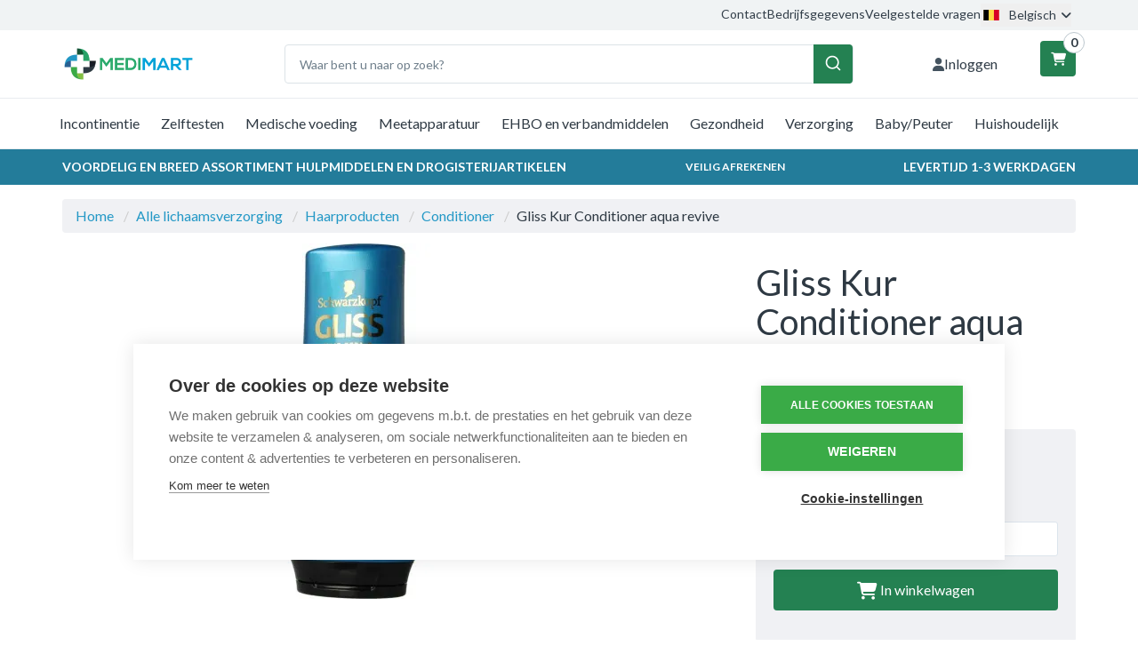

--- FILE ---
content_type: text/html; charset=UTF-8
request_url: https://medimart.be/gliss-kur-conditioner-aqua-revive-200-milliliter.htm
body_size: 16086
content:
 <!DOCTYPE html><html lang="be" dir="ltr" data-user-country=""><head><meta charset="utf-8"><meta http-equiv="X-UA-Compatible" content="IE=edge"><meta name="viewport" content="width=device-width, initial-scale=1, maximum-scale=1, user-scalable=no"><meta name="robots" content="index, follow"><meta name="title" content="Gliss Kur Conditioner aqua revive - 200 Milliliter - Medimart.be - (6902445)"><meta name="keywords" content=""><meta name="description" content="Gliss Kur Conditioner aqua revive - Medimart.be"><meta property="og:type" content="article"><meta property="og:url" content="https://medimart.be/gliss-kur-conditioner-aqua-revive-200-milliliter.htm"><meta property="og:title" content="Gliss Kur Conditioner aqua revive - 200 Milliliter - Medimart.be - (6902445)"><meta property="og:image" content="https://cdn.quicq.io/medimart/product/6488346930-293239.jpg"><meta property="og:description" content="Gliss Kur Conditioner aqua revive - Medimart.be"><meta property="og:site_name" content="Medimart.be"><meta property="og:locale" content="be"><meta name="twitter:card" content="summary"><meta name="twitter:url" content="https://medimart.be/gliss-kur-conditioner-aqua-revive-200-milliliter.htm"><meta name="twitter:title" content="Gliss Kur Conditioner aqua revive - 200 Milliliter - Medimart.be - (6902445)"><meta name="twitter:description" content="Gliss Kur Conditioner aqua revive - Medimart.be"><meta name="twitter:image" content="https://afosto-cdn-01.afosto.com/93s30/product/6488346930-293239.jpg"><link hreflang="nl-nl" rel="alternate" href="https://medimart.nl/gliss-kur-conditioner-aqua-revive-200-milliliter.htm" /><link hreflang="nl-be" rel="alternate" href="https://medimart.be/gliss-kur-conditioner-aqua-revive-200-milliliter.htm" /><script type="text/javascript" src="https://www.googletagmanager.com/gtag/js?id="></script><script type="text/javascript">/*<![CDATA[*/ window.dataLayer = window.dataLayer || []; window.visitor_id = '093eb5a30ea0d2ec5b52ddd3d4beb9f3b4aaf792'; function gtag(){dataLayer.push(arguments);} gtag('consent', 'default', { 'ad_storage': 'denied', 'ad_user_data': 'denied', 'ad_personalization': 'denied', 'analytics_storage': 'denied', 'functionality_storage': 'denied', 'security_storage': 'granted', 'wait_for_update': 2000 }); gtag('set', 'ads_data_redaction', true); gtag('set', 'url_passthrough', true); gtag('js', new Date()); gtag('set','client_id','093eb5a30ea0d2ec5b52ddd3d4beb9f3b4aaf792'); gtag('config', ''); if (document.cookie.indexOf('cookieconsent_status') > -1) { gtag('consent', 'update', { 'ad_user_data': 'granted', 'ad_personalization': 'granted', 'ad_storage': 'granted', 'analytics_storage': 'granted', 'functionality_storage': 'granted' }); } function afTrackEvent () { var eventType = arguments[0]; if (eventType === 'event') { var eventName = arguments[1]; var eventPayload = arguments[2]; dataLayer.push({ ecommerce: null }); dataLayer.push({ event: eventName, ecommerce: eventPayload, }); return; } gtag.apply(null, arguments);} (function(w,d,s,l,i){w[l]=w[l]||[];w[l].push( {'gtm.start': new Date().getTime(),event:'gtm.js'} );var f=d.getElementsByTagName(s)[0], j=d.createElement(s),dl=l!='dataLayer'?'&l='+l:'';j.async=true;j.src= 'https://www.googletagmanager.com/gtm.js?id='+i+dl;f.parentNode.insertBefore(j,f); })(window,document,'script','dataLayer','GTM-MMFRS85');/*]]>*/</script><script type="application/ld+json">[{"@context":"http:\/\/schema.org","@type":"BreadcrumbList","itemListElement":[{"@type":"ListItem","position":1,"item":{"@id":"https:\/\/medimart.be\/","name":"Home"}},{"@type":"ListItem","position":2,"item":{"@id":"https:\/\/medimart.be\/lichaamsverzorging\/","name":"Alle lichaamsverzorging"}},{"@type":"ListItem","position":3,"item":{"@id":"https:\/\/medimart.be\/haarproducten\/","name":"Haarproducten"}},{"@type":"ListItem","position":4,"item":{"@id":"https:\/\/medimart.be\/conditioner\/","name":"Conditioner"}}]},{"@context":"http:\/\/schema.org","@type":"Organization","name":"Medimart.be","email":"info@medimart.nl","taxID":"NL814418284B01","logo":"https:\/\/afosto-cdn-01.afosto.com\/93s30\/logo\/3214943023-9165067690-Artboard.png","url":"https:\/\/medimart.be\/","sameAs":["https:\/\/www.facebook.com\/afosto","https:\/\/twitter.com\/afosto","https:\/\/plus.google.com\/+Afosto"]},{"@context":"http:\/\/schema.org","@type":"Thing","name":"Gliss Kur","description":"Gliss Kur Conditioner aqua revive\r\n\r\nIngredi\u00ebnten\r\nAqua (Water, Eau), Cetearyl Alcohol, Quaternium-87, Stearamidopropyl Dimethylamine, Dimethicone, Distearoylethyl Hydroxyethylmonium Methosulfate, Isopropyl Myristate, Dimethylsilanol Hyaluronate, Laminaria Saccharina Extract, Panthenol, Hydrolyzed Keratin, Citric Acid, Glycerin, Dicaprylyl Carbonate, Propylene Glycol, Sodium Benzoate, Dimethiconol, Phenoxyethanol, Potassium Sorbate, Polyquaternium-37, Benzyl Alcohol, Benzyl Salicylate, Parfum (Fragrance), Sodium Methylparaben.\r\n\r\nGebruik\r\nAanbrengen in nat haar na het wassen. Goed uitspoelen. Regelmatig gebruiken.\r\n\r\nWaarschuwingen\r\nAlleen voor uitwendig gebruik.","image":"https:\/\/afosto-cdn-01.afosto.com\/93s30\/product\/6488346930-293239.jpg","url":"https:\/\/medimart.be\/gliss-kur-conditioner-aqua-revive-200-milliliter.htm","category":"Alle lichaamsverzorging > Haarproducten > Merken","sku":"293239","gtin13":"5410091768041","offers":{"@context":"http:\/\/schema.org","@type":"Offer","priceCurrency":"EUR","price":"6.64","itemCondition":"http:\/\/schema.org\/NewCondition","availability":"http:\/\/schema.org\/InStock"}}]</script><script> !function(f,b,e,v,n,t,s){if(f.fbq)return;n=f.fbq=function(){n.callMethod? n.callMethod.apply(n,arguments):n.queue.push(arguments)};if(!f._fbq)f._fbq=n; n.push=n;n.loaded=!0;n.version='2.9';n.queue=[];t=b.createElement(e);t.async=!0; t.src=v;s=b.getElementsByTagName(e)[0];s.parentNode.insertBefore(t,s)}(window, document,'script','//connect.facebook.net/en_US/fbevents.js'); fbq('init', '578502759439174'); fbq('track', 'PageView'); </script><noscript><img height="1" width="1" style="display:none" src="https://www.facebook.com/tr?id=578502759439174&ev=PageView&noscript=1"/></noscript><title>Gliss Kur Conditioner aqua revive - 200 Milliliter - Medimart.be - (6902445)</title><link rel="icon" href="https://medimart.be/favicon.ico" sizes="any"><link rel="apple-touch-icon" href="https://cdn.quicq.io/medimart/asset/5660288040-apple-touch-icon.png"><link rel="icon" type="image/png" sizes="32x32" href="https://cdn.quicq.io/medimart/asset/9811297030-favicon-32x32.png"><link rel="icon" type="image/png" sizes="16x16" href="https://cdn.quicq.io/medimart/asset/2306475229-favicon-16x16.png"><meta name="apple-mobile-web-app-title" content="Medimart.be"><meta name="application-name" content="Medimart.be"><meta name="msapplication-TileColor" content="#2C3E50"><meta name="theme-color" content="#2C3E50"><link rel="stylesheet" href="https://afosto-cdn-01.afosto.com/css/3128026568-3709.css"><link rel="preconnect" href="https://fonts.googleapis.com"><link rel="preconnect" href="https://fonts.gstatic.com" crossorigin><link href="https://fonts.googleapis.com/css2?family=Expletus+Sans:ital,wght@0,400..700;1,400..700&family=Lato:ital,wght@0,100;0,300;0,400;0,700;0,900;1,100;1,300;1,400;1,700;1,900&display=swap" rel="stylesheet"><link rel="stylesheet" href="https://cdnjs.cloudflare.com/ajax/libs/font-awesome/6.7.2/css/all.min.css" integrity="sha512-Evv84Mr4kqVGRNSgIGL/F/aIDqQb7xQ2vcrdIwxfjThSH8CSR7PBEakCr51Ck+w+/U6swU2Im1vVX0SVk9ABhg==" crossorigin="anonymous" referrerpolicy="no-referrer" /><link rel="stylesheet" href="https://cdn.jsdelivr.net/npm/swiper@11/swiper-bundle.min.css" /><link rel="dns-prefetch" href="https://connect.facebook.net"><link rel="dns-prefetch" href="https://afosto-cdn-01.afosto.com"><link rel="dns-prefetch" href="//cdnjs.cloudflare.com"><link rel="preconnect" href="https://staticxx.facebook.com" crossorigin><link rel="preconnect" href="https://connect.facebook.net" crossorigin><meta name="facebook-domain-verification" content="g0trepef5dcv2f2sfnzuexbtq4w2v8" /><script src="https://cdn.debugbear.com/Cms2IBEf5V3U.js" async></script><script src="https://cdn.cookiehub.eu/c2/f31a0d56.js"></script><script type="text/javascript"> document.addEventListener("DOMContentLoaded", function(event) { var cpm = {}; window.cookiehub.load(cpm); }); </script></head><body class="type-product" data-af-currency="€"><noscript><iframe src="https://www.googletagmanager.com/ns.html?id=GTM-MMFRS85" height="0" width="0" style="display:none;visibility:hidden"></iframe></noscript><div class="modal fade" id="locale-switch-modal" tabindex="-1" role="dialog" data-backdrop="static" aria-labelledby="locale-switch-modal-title"><div class="modal-dialog" role="document"><div class="modal-content"><div class="modal-body text-center pb-40"><button type="button" class="close" data-dismiss="modal" aria-label="Close"><span aria-hidden="true">&times;</span></button><div class="h4 text-center mb-5 mt-30"> U bevindt zich op dit moment op </div><div class="h3 font-700 text-center mt-10 mb-40"> medimart.be </div><div class="d-flex flex-column align-items-center mb-40"><div class="text-center"> Voor verzending naar <strong> België </strong></div><button data-dismiss="modal" class="btn btn-primary-inverse btn-sm d-inline-flex align-items-center mt-10"><svg viewBox="0 0 16 11" fill="none" xmlns="http://www.w3.org/2000/svg" class="icon-20 mr-10"><path d="M16 0H0v11h16V0z" fill="#FFDA44"/><path d="M5.3 0H0v11h5.3V0z" fill="#000"/><path d="M16 0h-5.3v11H16V0z" fill="#D80027"/></svg> medimart.be </button></div><div class="d-flex flex-column align-items-center"><div class="text-center"> Voor verzending naar <strong> Nederland </strong></div><a class="btn btn-primary-inverse btn-sm d-inline-flex align-items-center mt-10" href="https://medimart.nl/gliss-kur-conditioner-aqua-revive-200-milliliter.htm" title="nl-nl"><svg viewBox="0 0 16 11" fill="none" xmlns="http://www.w3.org/2000/svg" class="icon-20 mr-10"><path d="M16 0H0v11h16V0z" fill="#21468B"/><path d="M16 0H0v7.3h16V0z" fill="#fff"/><path d="M16 0H0v3.7h16V0z" fill="#AE1C28"/></svg> medimart.nl </a></div></div></div></div></div><div class="modal fade" id="wishlist-modal" tabindex="-1" role="dialog"><div class="modal-dialog modal-md" role="document"><div class="modal-content"><div class="modal-header"><button type="button" class="close" data-dismiss="modal" aria-label="Close"><span aria-hidden="true">&times;</span></button><span class="modal-title h4">Aan Wishlist toevoegen</span></div><div class="modal-body"><p>één moment alstublief.</p></div></div></div></div><div class="modal fade" id="quick-view-modal" tabindex="-1" role="dialog" data-success-title="Product toegevoegd" data-error-message="Er ging iets fout, excuses voor het ongemak." data-error-title="error"><div class="modal-dialog modal-md" role="document"><div class="modal-content"><div class="modal-header"><button type="button" class="close" data-dismiss="modal" aria-label="Close"><span aria-hidden="true">&times;</span></button><span class="modal-title h4">Snel bestellen</span></div><div class="modal-body"><p>één moment alstublief.</p></div></div></div></div><div class="modal fade add-response-modal-custom" id="add-response-modal" tabindex="-1" role="dialog" data-success-title="Product toegevoegd" data-error-title="Foutmelding" data-loading-title="Toevoegen..."><div class="modal-dialog modal-md" role="document"><div class="modal-content py-40"><div class="modal-header p-0 px-40"><button type="button" class="close" data-dismiss="modal" aria-label="Close"><span aria-hidden="true">&times;</span></button><span class="modal-title h4"></span></div><div class="modal-body pt-10 px-40 pb-40"></div><div class="modal-footer px-40 pb-40 success-add d-flex justify-content-sm-end flex-column flex-sm-row"><button class="btn btn-link pull-left" data-dismiss="modal" aria-label="close"> Verder winkelen </button><button class="btn btn-success" data-af-href="https://medimart.be/cart"> Afrekenen </button></div><div class="modal-cross-sell px-40 pt-40"></div></div></div></div><div class="modal fade" id="share-modal" tabindex="-1" role="dialog" aria-labelledby="social-modal"><div class="modal-dialog" role="document"><div class="modal-content"><div class="modal-header text-center"><button type="button" class="close" data-dismiss="modal" aria-label="Close"><span aria-hidden="true">&times;</span></button><span class="modal-title h4" id="social-modal">Leuk dat je dit artikel wilt delen!</span></div><div class="modal-body text-center"><div class="row"><div class="col-md-4 col-xs-3"><a data-af-href="https://www.facebook.com/sharer/sharer.php?u=&t=" rel="noopener noreferrer" target="_blank" title="Share on Facebook" > Facebook </a></div><div class="col-md-4 col-xs-3"><a data-af-href="https://www.facebook.com/sharer/sharer.php?u=&t=" rel="noopener noreferrer" target="_blank" title="Share on Pinterest" > Pinterest </a></div><div class="col-md-4 visible-xs visible-sm col-xs-3"><a data-af-href="whatsapp://send?text="> WhatsApp </a></div><div class="col-md-4 col-xs-3"><a data-af-href="mailto:?subject=&body=" rel="noopener noreferrer" target="_self" title="Send email"> Email </a></div></div></div><div class="modal-footer text-center"> Kopieer deze link om op je website te plaatsen of om te gebruiken in een bericht <div class="form-group"><div class="input-group"><input class="form-control" value="" id="copy-field" data-clipboard-text=""><div class="input-group-btn"><button type="button" class="copy-to-clipboard btn btn-secondary" data-clipboard-target="#copy-field" data-toggle="tooltip" data-placement="bottom" title="Gekopieerd!">Kopieer</button></div></div></div></div></div></div></div><nav id="mobile-menu-container" style="opacity: 0" data-search-url="https://medimart.be/search"><ul><li class=" "><a data-af-href="https://medimart.be/incontinentie-producten/" title="Incontinentie">Incontinentie</a><ul class="vertical"><li><a data-af-href="/incontinentie-luiers/" title="Incontinentie luiers">Incontinentie luiers</a></li><li><a data-af-href="/incontinentie-inleggers/" title="Incontinentie Inleggers">Inleggers</a></li><li><a data-af-href="/incontinentie-broekjes/" title="Incontinentie Broekjes">Incontinentiebroekjes</a></li><li><a data-af-href="/fixatie-voor-luiers/" title="Fixatie voor luiers">Fixatie voor luiers</a></li><li><a data-af-href="/incontinentieverzorging/" title="Incontinentieverzorging">Incontinentieverzorging</a></li><li><a data-af-href="/incontinentie-onderlegger-wegwerp/" title="Incontinentie Onderleggers">Onderleggers Wegwerp</a></li><li><a data-af-href="/overige-incontinentie/" title="Overige incontinentie">Overige incontinentie</a></li></ul></li><li class=" "><a data-af-href="https://medimart.be/zelftesten/" title="Zelftesten">Zelftesten</a><ul class="vertical"><li><a data-af-href="/alcoholtest/" title="Alcoholtest">Alcoholtest</a></li><li><a data-af-href="/cholesterol-test/" title="Cholesteroltest">Cholesteroltest</a></li><li><a data-af-href="/diabetes/" title="Diabetestest">Diabetestest</a></li><li><a data-af-href="/drugstest/" title="Drugstest">Drugstest</a></li><li><a data-af-href="/ovulatietest/" title="Ovulatietest">Ovulatietest</a></li><li><a data-af-href="/soa-zelftest/" title="SOA zelftest">SOA zelftest</a></li><li><a data-af-href="/zwangerschapstest/" title="Zwangerschapstest">Zwangerschapstest</a></li><li><a data-af-href="/overige-zelftesten/" title="Overige zelftesten">Overige zelftesten</a></li></ul></li><li class=" "><a data-af-href="https://medimart.be/medische-voeding/" title="Medische voeding">Medische voeding</a><ul class="vertical"><li><a data-af-href="/compacte-drinkvoeding/" title="Compacte drinkvoeding">Compacte drinkvoeding</a></li><li><a data-af-href="/eiwitrijke-drinkvoeding/" title="Eiwitrijke drinkvoeding">Eiwitrijke drinkvoeding</a></li><li><a data-af-href="/standaard-drinkvoeding/" title="Standaard drinkvoeding">Standaard drinkvoeding</a></li><li><a data-af-href="/ziektespecifieke-drinkvoeding/" title="Ziektespecifieke drinkvoeding">Ziektespecifieke drinkvoeding</a></li></ul></li><li class=" "><a data-af-href="https://medimart.be/meetapparatuur/" title="Meetapparatuur">Meetapparatuur</a><ul class="vertical"><li><a data-af-href="/bloeddrukmeter/" title="Bloeddrukmeter">Bloeddrukmeter</a></li><li><a data-af-href="/manchet-bovenarm-bloeddrukmeter/" title="Bovenarmbloeddrukmeter">Bovenarmbloeddrukmeter</a></li><li><a data-af-href="/oorthermometer/" title="Oorthermometer">Oorthermometer</a></li><li><a data-af-href="/polsbloeddrukmeter/" title="Polsbloeddrukmeter">Polsbloeddrukmeter</a></li><li><a data-af-href="/saturatiemeter/" title="Saturatiemeter">Saturatiemeter</a></li><li><a data-af-href="/thermometer/" title="Thermometer">Thermometer</a></li><li><a data-af-href="/weegschaal/" title="Weegschaal">Weegschaal</a></li></ul></li><li class=" "><a data-af-href="https://medimart.be/ehbo-verbandmiddelen/" title="EHBO en verbandmiddelen">EHBO en verbandmiddelen</a><ul class="vertical"><li><a data-af-href="/buisverband/" title="Buisverband">Buisverband</a></li><li><a data-af-href="/ehbo-verbanddozen/" title="EHBO en verbanddozen">EHBO en verbanddozen</a></li><li><a data-af-href="/verbandhandschoenen-onderzoekshandschoenen/" title="Handschoenen">Handschoenen</a></li><li><a data-af-href="/kompressen/" title="Kompressen">Kompressen</a></li><li><a data-af-href="/mitella/" title="Mitella">Mitella</a></li><li><a data-af-href="/pleisters/" title="Pleisters">Pleisters</a></li><li><a data-af-href="/schuimverband/" title="Schuimverband">Schuimverband</a></li><li><a data-af-href="/snelverband/" title="Snelverband">Snelverband</a></li><li><a data-af-href="/watten/" title="Watten">Watten</a></li><li><a data-af-href="/windsels/" title="Windsels">Windsels</a></li><li><a data-af-href="/zalfgaas/" title="Zalfgaas">Zalfgaas</a></li><li><a data-af-href="/overige-wondverzorging/" title="Overige wondverzorging">Overige wondverzorging</a></li></ul></li><li class=" "><a data-af-href="https://medimart.be/drogisterijartikelen/" title="Gezondheid">Gezondheid</a><ul class="vertical"><li class=" "><a data-af-href="column" title="">Voedingssupplementen</a><ul class="vertical"><li><a data-af-href="/aminozuren/" title="">Aminozuren</a></li><li><a data-af-href="/glucosamine-chrondroitine-msm/" title="Glucosaminen chrondroitine MSM">Glucosaminen chrondroitine MSM</a></li><li><a data-af-href="/mineralen-enkel/" title="">Mineralen enkel</a></li><li><a data-af-href="/mineralen-multi/" title="">Mineralen multi</a></li><li><a data-af-href="/overig-vitaminen-mineralen/" title="">Overig vitaminen/mineralen</a></li><li><a data-af-href="/probiotica/" title="">Probiotica</a></li><li><a data-af-href="/q10-ubiquinol/" title="Q10 en ubiquinol">Q10 en ubiquinol</a></li><li><a data-af-href="/vetzuren/" title="">Vetzuren</a></li><li><a data-af-href="/vitamine-enkel/" title="">Vitamine enkel</a></li><li><a data-af-href="/vitamine-multi/" title="">Vitamine multi</a></li><li><a data-af-href="https://medimart.be/voedingssupplementen/" title="Voedingssupplementen">Voedingssupplementen</a></li></ul></li><li class=" "><a data-af-href="column" title="">Gezondheidsproducten</a><ul class="vertical"><li><a data-af-href="/aromatherapie/" title="Aromatherapie">Aromatherapie</a></li><li><a data-af-href="/bachbloesems/" title="Bachbloesems">Bachbloesems</a></li><li><a data-af-href="/boeken-over-gezondheid/" title="">Boeken over gezondheid</a></li><li><a data-af-href="/kruiden-fytotherapie/" title="Kruiden en Fytotherapie">Kruiden en Fytotherapie</a></li><li><a data-af-href="https://medimart.be/gezondheidsproducten/" title="Gezondheidsproducten">Gezondheidsproducten</a></li></ul></li><li class=" no-border"><a data-af-href="column" title="Afslankmiddelen">Afslankmiddelen</a><ul class="vertical"><li><a data-af-href="/afslank-supplementen/" title="Afslank supplementen">Afslank supplementen</a></li><li><a data-af-href="/gezonde-tussendoortjes/" title="Gezonde tussendoortjes">Gezonde tussendoortjes</a></li><li><a data-af-href="/speciaal-voeding/" title="Speciaal voeding">Speciaal voeding</a></li><li><a data-af-href="/maaltijdvervangers/" title="Maaltijdvervangers">Maaltijdvervangers</a></li><li><a data-af-href="/overige-afslankmiddelen/" title="Overige afslankmiddelen">Overige afslankmiddelen</a></li><li><a data-af-href="https://medimart.be/afslankmiddelen/" title="Afslankmiddelen">Afslankmiddelen</a></li></ul></li></ul></li><li class=" "><a data-af-href="https://medimart.be/verzorging/" title="Verzorging">Verzorging</a><ul class="vertical"><li class=" "><a data-af-href="column" title="">Lichaamsverzorging</a><ul class="vertical"><li><a data-af-href="/lichaamsproducten/" title="">Lichaam</a></li><li><a data-af-href="/haarproducten/" title="">Haarproducten</a></li><li><a data-af-href="/handen-voeten-benen/" title="">Handen/voeten/benen</a></li><li><a data-af-href="/cosmetica/" title="">Cosmetica</a></li><li><a data-af-href="/intieme-producten/" title="">Intiem</a></li><li><a data-af-href="/mondverzorging/" title="">Mondverzorging</a></li><li><a data-af-href="/scheren-ontharen/" title="">Scheren/ontharen</a></li><li><a data-af-href="/zoncosmetica/" title="">Zoncosmetica</a></li><li><a data-af-href="https://medimart.be/lichaamsverzorging/" title="Alle lichaamsverzorging">Alle lichaamsverzorging</a></li></ul></li><li class=" "><a data-af-href="column" title="Hygiëne">Hygiëne</a><ul class="vertical"><li><a data-af-href="/dameshygiene/" title="Dameshygiëne">Dameshygiëne</a></li><li><a data-af-href="/inlegkruisjes/" title="Inlegkruisjes">Inlegkruisjes</a></li><li><a data-af-href="/maandverband-kopen/" title="Maandverband">Maandverband</a></li><li><a data-af-href="/tampons-kopen/" title="">Tampons</a></li><li><a data-af-href="/overige-hygiene/" title="Overige hygiëne">Overige hygiëne</a></li><li><a data-af-href="https://medimart.be/hygiene-producten/" title="Alle hygiëne">Alle hygiëne</a></li></ul></li><li class=" "><a data-af-href="column" title="">Reizen</a><ul class="vertical"><li><a data-af-href="/insectenbeten/" title="Insectenbeten">Insectenbeten</a></li><li><a data-af-href="/klamboe-muggennet/" title="Klamboe">Klamboe</a></li><li><a data-af-href="/reissokken-travelsocks/" title="Reissokken">Reissokken</a></li><li><a data-af-href="/reisziekte/" title="Reisziekte">Reisziekte</a></li><li><a data-af-href="/overig-reizen/" title="Overig reizen">Overig reizen</a></li><li><a data-af-href="/tekentang/" title="Tekentang">Tekentang</a></li><li><a data-af-href="https://medimart.be/reizen/" title="Reizen">Reizen</a></li></ul></li><li class=" no-border"><a data-af-href="column" title="Hulpmiddelen">Hulpmiddelen</a><ul class="vertical"><li><a data-af-href="/hulpmiddelen-bij-aankleden-uitkleden/" title="Bij aankleden en uitkleden">Bij aankleden en uitkleden</a></li><li><a data-af-href="/hulpmiddelen-bij-eten-drinken/" title="Bij het eten en drinken">Bij het eten en drinken</a></li><li><a data-af-href="/hulpmiddelen-bij-huishouden/" title="Bij het huishouden">Bij het huishouden</a></li><li><a data-af-href="/zithulpmiddelen/" title="Bij het zitten">Bij het zitten</a></li><li><a data-af-href="/verzorgingshulpmiddelen/" title="Bij uw verzorging">Bij uw verzorging</a></li><li><a data-af-href="/hulpmiddelen-bij-medicatie/" title="Bij uw medicatie">Bij uw medicatie</a></li><li><a data-af-href="/leeshulpmiddelen-schrijfhulpmiddelen/" title="Lees en schrijfhulpmiddelen">Lees en schrijfhulpmiddelen</a></li><li><a data-af-href="/hulpmiddelen-bij-wandelen/" title="Wandel hulpmiddelen">Wandel hulpmiddelen</a></li><li><a data-af-href="/hulpmiddelen-badkamer/" title="In de badkamer">In de badkamer</a></li><li><a data-af-href="/hulpmiddelen-bed-slaapkamer/" title="In de slaapkamer">In de slaapkamer</a></li><li><a data-af-href="/hulpmiddelen-toilet-wc/" title="In het toilet">In het toilet</a></li><li><a data-af-href="https://medimart.be/hulpmiddelen/" title="Hulpmiddelen">Hulpmiddelen</a></li></ul></li></ul></li><li class=" "><a data-af-href="https://medimart.be/baby-peuter/" title="Baby/Peuter">Baby/Peuter</a><ul class="vertical"><li><a data-af-href="/babyflessen/" title="Babyflessen en benodigdheden">Babyflessen en benodigdheden</a></li><li><a data-af-href="/babydoekjes/" title="Babydoekjes">Babydoekjes</a></li><li><a data-af-href="/babyverzorging/" title="Babyverzorging">Babyverzorging</a></li><li><a data-af-href="/babyvoeding/" title="Babyvoeding">Babyvoeding</a></li><li><a data-af-href="/babybestek/" title="Bestek, beker en rietjes">Bestek, beker en rietjes</a></li><li><a data-af-href="/bijtringen/" title="Bijtringen">Bijtringen</a></li><li><a data-af-href="/borstvoeding-borstkolven/" title="Borstvoeding en kolfbenodigdheden">Borstvoeding en kolfbenodigdheden</a></li><li><a data-af-href="/fopspeen/" title="Fopspeen">Fopspeen</a></li><li><a data-af-href="/kinderveiligheid/" title="Kinderveiligheid">Kinderveiligheid</a></li><li><a data-af-href="/luiers/" title="Luiers">Luiers</a></li><li><a data-af-href="/luierzak/" title="Luierzak">Luierzak</a></li><li><a data-af-href="/knuffels/" title="Knuffels">Knuffels</a></li><li><a data-af-href="/baby-zelfzorg/" title="Zelfzorg">Zelfzorg</a></li><li><a data-af-href="/zoogkompressen/" title="Zoogkompressen">Zoogkompressen</a></li></ul></li><li class=" no-border"><a data-af-href="https://medimart.be/huishouden/" title="Huishoudelijke producten">Huishoudelijk</a><ul class="vertical"><li class=" "><a data-af-href="column" title="">Huishouden</a><ul class="vertical"><li><a data-af-href="https://medimart.be/huishoudelijke-producten/" title="Huishoudelijke producten">Alle huishoudproducten</a></li><li><a data-af-href="/afwasmiddel/" title="Afwasmiddel">Afwasmiddel</a></li><li><a data-af-href="/batterijen-kopen/" title="Batterijen">Batterijen</a></li><li><a data-af-href="/keukenpapier/" title="">Keukenpapier</a></li><li><a data-af-href="/schoonmaak-handschoenen/" title="Huishoudhandschoenen">Huishoudhandschoenen</a></li><li><a data-af-href="/pesticiden/" title="Pesticiden">Pesticiden</a></li><li><a data-af-href="/reinigingsmiddelen/" title="Reinigingsmiddel">Reinigingsmiddel</a></li><li><a data-af-href="/tissues-kopen/" title="Tissues">Tissues</a></li><li><a data-af-href="/toiletartikelen/" title="Toiletartikelen">Toiletartikelen</a></li><li><a data-af-href="/toiletpapier-kopen/" title="Toiletpapier">Toiletpapier</a></li><li><a data-af-href="/verpakkingsmaterialen/" title="Verpakkingsmaterialen">Verpakkingsmaterialen</a></li><li><a data-af-href="/wasmiddelen/" title="Wasmiddel">Wasmiddel</a></li><li><a data-af-href="/kleding/" title="Kleding en ondergoed">Kleding en ondergoed</a></li><li><a data-af-href="/overig-huishoudelijk/" title="Overig huishoudelijk">Overig huishoudelijk</a></li></ul></li><li class=" "><a data-af-href="column" title="">Eten & Drinken</a><ul class="vertical"><li><a data-af-href="/beleg/" title="">Beleg</a></li><li><a data-af-href="/dranken/" title="">Dranken</a></li><li><a data-af-href="/honing/" title="">Honing</a></li><li><a data-af-href="/koek/" title="">Koek</a></li><li><a data-af-href="/koffie/" title="Koffie">Koffie</a></li><li><a data-af-href="/thee/" title="Thee">Thee</a></li><li><a data-af-href="/overig-reform-levensmiddelen/" title="">Overig reform/levensmiddelen</a></li><li><a data-af-href="/voeding/" title="">Voeding</a></li><li><a data-af-href="https://medimart.be/eten-drinken/" title="Reform/levensmiddelen">Reform/levensmiddelen</a></li></ul></li><li class=" no-border"><a data-af-href="column" title="">Dieren</a><ul class="vertical"><li><a data-af-href="https://medimart.be/dieren/" title="Dieren">Dieren</a></li></ul></li></ul></li><li class="no-border svg-holder"><span class="d-flex-imp align-items-center"><svg viewBox="0 0 16 11" fill="none" xmlns="http://www.w3.org/2000/svg" class="partner-logo"><path d="M16 0H0v11h16V0z" fill="#FFDA44"/><path d="M5.3 0H0v11h5.3V0z" fill="#000"/><path d="M16 0h-5.3v11H16V0z" fill="#D80027"/></svg><span></span></span><ul><li><a data-af-href="https://medimart.nl/gliss-kur-conditioner-aqua-revive-200-milliliter.htm" title="nl-nl" class="d-flex-imp align-items-center"><svg viewBox="0 0 16 11" fill="none" xmlns="http://www.w3.org/2000/svg" class="partner-logo"><path d="M16 0H0v11h16V0z" fill="#21468B"/><path d="M16 0H0v7.3h16V0z" fill="#fff"/><path d="M16 0H0v3.7h16V0z" fill="#AE1C28"/></svg><span> Nederlands </span></a></li></ul></li><li class="d-flex justufy-content-center"><a href="https://medimart.be/login" class="text-center w-fit-content"><i class="fa fa-user mr-10"></i><span>Inloggen</span></a></li></ul></nav><div class="top-header-menu"><div class="container"><div class="menu-bar"><div class="right-menu-bar hidden-sm hidden-xs ml-auto"><a href="/contact/"> Contact </a><a href="/bedrijfsgegevens/"> Bedrijfsgegevens </a><a href="/veelgestelde-vragen/"> Veelgestelde vragen </a><div class="dropdown"><button class="b-0 px-0" id="language-select" type="button" data-toggle="dropdown" aria-haspopup="true" aria-expanded="false" ><svg viewBox="0 0 16 11" fill="none" xmlns="http://www.w3.org/2000/svg" class="mr-8"><path d="M16 0H0v11h16V0z" fill="#FFDA44"/><path d="M5.3 0H0v11h5.3V0z" fill="#000"/><path d="M16 0h-5.3v11H16V0z" fill="#D80027"/></svg> Belgisch <i class="fa fa-angle-down ml-5"></i></button><ul class="dropdown-menu" aria-labelledby="language-select"><li class="inline-list"><a href="https://medimart.nl/gliss-kur-conditioner-aqua-revive-200-milliliter.htm" title="nl-nl"><svg viewBox="0 0 16 11" fill="none" xmlns="http://www.w3.org/2000/svg" class="language-select-flag"><path d="M16 0H0v11h16V0z" fill="#21468B"/><path d="M16 0H0v7.3h16V0z" fill="#fff"/><path d="M16 0H0v3.7h16V0z" fill="#AE1C28"/></svg> Nederlands </a></li></ul></div></div></div></div></div><header class="default"><nav class="navbar navbar-default"><div class="container"><div class="navbar-header"><div class="toggle-container"><button class="toggle-mobile-menu navbar-toggle"><span class="sr-only">Toggle navigation</span><i class="fa fa-lg fa-bars"></i></button></div><div class="navbar-brand-wrapper"><a href="https://medimart.be/" class="navbar-brand"><img src="https://cdn.quicq.io/medimart/logo/3214943023-9165067690-Artboard.png?h=80" alt="logo van Medimart.be"/></a></div><div class="navbar-form-border"><form class="navbar-form" role="search" method="GET" action="https://medimart.be/search"><div id="autocomplete" data-placeholder="Waar bent u naar op zoek?" data-clear="Legen" data-detached-cancel="Sluiten" data-submit="Zoek" ></div></form></div><div class="navbar-utilities d-flex d-sm-block align-items-center justify-content-end"><ul class="nav navbar-nav pull-right"><li class="text-center hidden-sm hidden-xs"><a class="align-items-center flex-login pr-32" href="https://medimart.be/login"><i class="fa fa-user"></i><span>Inloggen</span></a></li><li class="text-center d-flex-imp align-items-center pl-16"><a id="toggle-cart-overview" class="btn btn-success justify-content-center align-items-center d-flex-imp"><i class="fa fa-light fa-shopping-cart"></i><span class="badge">0</span></a></li></ul></div><div id="cart-overview"><div class="cart-overview-header"><div class="col-xs-12"><span class="h3">Winkelwagen</span></div></div><div class="cart-overview-inner"><div class="text-center"><span class="h3">Uw winkelwagen is leeg.</span><span class="h5">Vul hem met producten.</span></div></div><div class="cart-overview-buttons"><a href="https://medimart.be/cart" class="btn btn-success disabled"> Afrekenen </a></div></div></div></div><div class="main-nav"><div class="container"><div id="main-navbar-nav"><ul class="nav navbar-nav dropdown-navigation"><li><a href="https://medimart.be/incontinentie-producten/">Incontinentie</a><div class="sub-menu hidden-xs"><div class="sub-menu-menu clearfix"><ul class="list-unstyled"><li><a href="/incontinentie-luiers/"> Incontinentie luiers </a></li><li><a href="/incontinentie-inleggers/"> Inleggers </a></li><li><a href="/incontinentie-broekjes/"> Incontinentiebroekjes </a></li><li><a href="/fixatie-voor-luiers/"> Fixatie voor luiers </a></li><li><a href="/incontinentieverzorging/"> Incontinentieverzorging </a></li><li><a href="/incontinentie-onderlegger-wegwerp/"> Onderleggers Wegwerp </a></li><li><a href="/overige-incontinentie/"> Overige incontinentie </a></li></ul></div><div class="sub-menu-image"></div></div></li><li><a href="https://medimart.be/zelftesten/">Zelftesten</a><div class="sub-menu hidden-xs"><div class="sub-menu-menu clearfix"><ul class="list-unstyled"><li><a href="/alcoholtest/"> Alcoholtest </a></li><li><a href="/cholesterol-test/"> Cholesteroltest </a></li><li><a href="/diabetes/"> Diabetestest </a></li><li><a href="/drugstest/"> Drugstest </a></li><li><a href="/ovulatietest/"> Ovulatietest </a></li><li><a href="/soa-zelftest/"> SOA zelftest </a></li><li><a href="/zwangerschapstest/"> Zwangerschapstest </a></li><li><a href="/overige-zelftesten/"> Overige zelftesten </a></li></ul></div><div class="sub-menu-image"></div></div></li><li><a href="https://medimart.be/medische-voeding/">Medische voeding</a><div class="sub-menu hidden-xs"><div class="sub-menu-menu clearfix"><ul class="list-unstyled"><li><a href="/compacte-drinkvoeding/"> Compacte drinkvoeding </a></li><li><a href="/eiwitrijke-drinkvoeding/"> Eiwitrijke drinkvoeding </a></li><li><a href="/standaard-drinkvoeding/"> Standaard drinkvoeding </a></li><li><a href="/ziektespecifieke-drinkvoeding/"> Ziektespecifieke drinkvoeding </a></li></ul></div><div class="sub-menu-image"></div></div></li><li><a href="https://medimart.be/meetapparatuur/">Meetapparatuur</a><div class="sub-menu hidden-xs"><div class="sub-menu-menu clearfix"><ul class="list-unstyled"><li><a href="/bloeddrukmeter/"> Bloeddrukmeter </a></li><li><a href="/manchet-bovenarm-bloeddrukmeter/"> Bovenarmbloeddrukmeter </a></li><li><a href="/oorthermometer/"> Oorthermometer </a></li><li><a href="/polsbloeddrukmeter/"> Polsbloeddrukmeter </a></li><li><a href="/saturatiemeter/"> Saturatiemeter </a></li><li><a href="/thermometer/"> Thermometer </a></li><li><a href="/weegschaal/"> Weegschaal </a></li></ul></div><div class="sub-menu-image"></div></div></li><li><a href="https://medimart.be/ehbo-verbandmiddelen/">EHBO en verbandmiddelen</a><div class="sub-menu hidden-xs"><div class="sub-menu-menu clearfix"><ul class="list-unstyled"><li><a href="/buisverband/"> Buisverband </a></li><li><a href="/ehbo-verbanddozen/"> EHBO en verbanddozen </a></li><li><a href="/verbandhandschoenen-onderzoekshandschoenen/"> Handschoenen </a></li><li><a href="/kompressen/"> Kompressen </a></li><li><a href="/mitella/"> Mitella </a></li><li><a href="/pleisters/"> Pleisters </a></li><li><a href="/schuimverband/"> Schuimverband </a></li><li><a href="/snelverband/"> Snelverband </a></li><li><a href="/watten/"> Watten </a></li><li><a href="/windsels/"> Windsels </a></li><li><a href="/zalfgaas/"> Zalfgaas </a></li><li><a href="/overige-wondverzorging/"> Overige wondverzorging </a></li></ul></div><div class="sub-menu-image"></div></div></li><li><a href="https://medimart.be/drogisterijartikelen/">Gezondheid</a><div class="sub-menu hidden-xs"><div class="sub-menu-menu clearfix"><ul class="list-unstyled"><li class="h5 column-header"><strong> Voedingssupplementen </strong></li><li><a href="/aminozuren/"> Aminozuren </a></li><li><a href="/glucosamine-chrondroitine-msm/"> Glucosaminen chrondroitine MSM </a></li><li><a href="/mineralen-enkel/"> Mineralen enkel </a></li><li><a href="/mineralen-multi/"> Mineralen multi </a></li><li><a href="/overig-vitaminen-mineralen/"> Overig vitaminen/mineralen </a></li><li><a href="/probiotica/"> Probiotica </a></li><li><a href="/q10-ubiquinol/"> Q10 en ubiquinol </a></li><li><a href="/vetzuren/"> Vetzuren </a></li><li><a href="/vitamine-enkel/"> Vitamine enkel </a></li><li><a href="/vitamine-multi/"> Vitamine multi </a></li><li><a href="https://medimart.be/voedingssupplementen/"> Voedingssupplementen </a></li></ul><ul class="list-unstyled"><li class="h5 column-header"><strong> Gezondheidsproducten </strong></li><li><a href="/aromatherapie/"> Aromatherapie </a></li><li><a href="/bachbloesems/"> Bachbloesems </a></li><li><a href="/boeken-over-gezondheid/"> Boeken over gezondheid </a></li><li><a href="/kruiden-fytotherapie/"> Kruiden en Fytotherapie </a></li><li><a href="https://medimart.be/gezondheidsproducten/"> Gezondheidsproducten </a></li></ul><ul class="list-unstyled"><li class="h5 column-header"><strong> Afslankmiddelen </strong></li><li><a href="/afslank-supplementen/"> Afslank supplementen </a></li><li><a href="/gezonde-tussendoortjes/"> Gezonde tussendoortjes </a></li><li><a href="/speciaal-voeding/"> Speciaal voeding </a></li><li><a href="/maaltijdvervangers/"> Maaltijdvervangers </a></li><li><a href="/overige-afslankmiddelen/"> Overige afslankmiddelen </a></li><li><a href="https://medimart.be/afslankmiddelen/"> Afslankmiddelen </a></li></ul></div><div class="sub-menu-image"></div></div></li><li><a href="https://medimart.be/verzorging/">Verzorging</a><div class="sub-menu hidden-xs"><div class="sub-menu-menu clearfix"><ul class="list-unstyled"><li class="h5 column-header"><strong> Lichaamsverzorging </strong></li><li><a href="/lichaamsproducten/"> Lichaam </a></li><li><a href="/haarproducten/"> Haarproducten </a></li><li><a href="/handen-voeten-benen/"> Handen/voeten/benen </a></li><li><a href="/cosmetica/"> Cosmetica </a></li><li><a href="/intieme-producten/"> Intiem </a></li><li><a href="/mondverzorging/"> Mondverzorging </a></li><li><a href="/scheren-ontharen/"> Scheren/ontharen </a></li><li><a href="/zoncosmetica/"> Zoncosmetica </a></li><li><a href="https://medimart.be/lichaamsverzorging/"> Alle lichaamsverzorging </a></li></ul><ul class="list-unstyled"><li class="h5 column-header"><strong> Hygiëne </strong></li><li><a href="/dameshygiene/"> Dameshygiëne </a></li><li><a href="/inlegkruisjes/"> Inlegkruisjes </a></li><li><a href="/maandverband-kopen/"> Maandverband </a></li><li><a href="/tampons-kopen/"> Tampons </a></li><li><a href="/overige-hygiene/"> Overige hygiëne </a></li><li><a href="https://medimart.be/hygiene-producten/"> Alle hygiëne </a></li></ul><ul class="list-unstyled"><li class="h5 column-header"><strong> Reizen </strong></li><li><a href="/insectenbeten/"> Insectenbeten </a></li><li><a href="/klamboe-muggennet/"> Klamboe </a></li><li><a href="/reissokken-travelsocks/"> Reissokken </a></li><li><a href="/reisziekte/"> Reisziekte </a></li><li><a href="/overig-reizen/"> Overig reizen </a></li><li><a href="/tekentang/"> Tekentang </a></li><li><a href="https://medimart.be/reizen/"> Reizen </a></li></ul><ul class="list-unstyled"><li class="h5 column-header"><strong> Hulpmiddelen </strong></li><li><a href="/hulpmiddelen-bij-aankleden-uitkleden/"> Bij aankleden en uitkleden </a></li><li><a href="/hulpmiddelen-bij-eten-drinken/"> Bij het eten en drinken </a></li><li><a href="/hulpmiddelen-bij-huishouden/"> Bij het huishouden </a></li><li><a href="/zithulpmiddelen/"> Bij het zitten </a></li><li><a href="/verzorgingshulpmiddelen/"> Bij uw verzorging </a></li><li><a href="/hulpmiddelen-bij-medicatie/"> Bij uw medicatie </a></li><li><a href="/leeshulpmiddelen-schrijfhulpmiddelen/"> Lees en schrijfhulpmiddelen </a></li><li><a href="/hulpmiddelen-bij-wandelen/"> Wandel hulpmiddelen </a></li><li><a href="/hulpmiddelen-badkamer/"> In de badkamer </a></li><li><a href="/hulpmiddelen-bed-slaapkamer/"> In de slaapkamer </a></li><li><a href="/hulpmiddelen-toilet-wc/"> In het toilet </a></li><li><a href="https://medimart.be/hulpmiddelen/"> Hulpmiddelen </a></li></ul></div><div class="sub-menu-image"></div></div></li><li><a href="https://medimart.be/baby-peuter/">Baby/Peuter</a><div class="sub-menu hidden-xs"><div class="sub-menu-menu clearfix"><ul class="list-unstyled"><li><a href="/babyflessen/"> Babyflessen en benodigdheden </a></li><li><a href="/babydoekjes/"> Babydoekjes </a></li><li><a href="/babyverzorging/"> Babyverzorging </a></li><li><a href="/babyvoeding/"> Babyvoeding </a></li><li><a href="/babybestek/"> Bestek, beker en rietjes </a></li><li><a href="/bijtringen/"> Bijtringen </a></li><li><a href="/borstvoeding-borstkolven/"> Borstvoeding en kolfbenodigdheden </a></li><li><a href="/fopspeen/"> Fopspeen </a></li><li><a href="/kinderveiligheid/"> Kinderveiligheid </a></li><li><a href="/luiers/"> Luiers </a></li><li><a href="/luierzak/"> Luierzak </a></li><li><a href="/knuffels/"> Knuffels </a></li><li><a href="/baby-zelfzorg/"> Zelfzorg </a></li><li><a href="/zoogkompressen/"> Zoogkompressen </a></li></ul></div><div class="sub-menu-image"></div></div></li><li><a href="https://medimart.be/huishouden/">Huishoudelijk</a><div class="sub-menu hidden-xs"><div class="sub-menu-menu clearfix"><ul class="list-unstyled"><li class="h5 column-header"><strong> Huishouden </strong></li><li><a href="https://medimart.be/huishoudelijke-producten/"> Alle huishoudproducten </a></li><li><a href="/afwasmiddel/"> Afwasmiddel </a></li><li><a href="/batterijen-kopen/"> Batterijen </a></li><li><a href="/keukenpapier/"> Keukenpapier </a></li><li><a href="/schoonmaak-handschoenen/"> Huishoudhandschoenen </a></li><li><a href="/pesticiden/"> Pesticiden </a></li><li><a href="/reinigingsmiddelen/"> Reinigingsmiddel </a></li><li><a href="/tissues-kopen/"> Tissues </a></li><li><a href="/toiletartikelen/"> Toiletartikelen </a></li><li><a href="/toiletpapier-kopen/"> Toiletpapier </a></li><li><a href="/verpakkingsmaterialen/"> Verpakkingsmaterialen </a></li><li><a href="/wasmiddelen/"> Wasmiddel </a></li><li><a href="/kleding/"> Kleding en ondergoed </a></li><li><a href="/overig-huishoudelijk/"> Overig huishoudelijk </a></li></ul><ul class="list-unstyled"><li class="h5 column-header"><strong> Eten & Drinken </strong></li><li><a href="/beleg/"> Beleg </a></li><li><a href="/dranken/"> Dranken </a></li><li><a href="/honing/"> Honing </a></li><li><a href="/koek/"> Koek </a></li><li><a href="/koffie/"> Koffie </a></li><li><a href="/thee/"> Thee </a></li><li><a href="/overig-reform-levensmiddelen/"> Overig reform/levensmiddelen </a></li><li><a href="/voeding/"> Voeding </a></li><li><a href="https://medimart.be/eten-drinken/"> Reform/levensmiddelen </a></li></ul><ul class="list-unstyled"><li class="h5 column-header"><strong> Dieren </strong></li><li><a href="https://medimart.be/dieren/"> Dieren </a></li></ul></div><div class="sub-menu-image"></div></div></li></ul></div></div></div><div class="main-nav-backdrop"></div></nav></header><div class="header-usps"><div class="container"><div class="usps-bar"><div class="swiper" id="usps-swiper"><div class="swiper-wrapper text-center"><div class="swiper-slide text-nowrap"><p>VOORDELIG EN BREED ASSORTIMENT HULPMIDDELEN EN DROGISTERIJARTIKELEN </p></div><div class="swiper-slide text-nowrap"> VEILIG AFREKENEN </div><div class="swiper-slide text-nowrap"><p>LEVERTIJD 1-3 WERKDAGEN</p></div></div></div></div></div></div><div class="cart-overview-underlay"></div><div class="page-wrap"><div class="page-overlay"></div><main id="content"><div class="main-page content product"><section id="product-page-content"><div class="container pt-16"><div class="hidden-xs hidden-sm mb-12"><div class="breadcrumb-container"><div class="row"><div class="col-xs-12"><ol class="breadcrumb"><li><a href="https://medimart.be/">Home</a> &nbsp;</li><li><a href="https://medimart.be/lichaamsverzorging/">Alle lichaamsverzorging</a> &nbsp;</li><li><a href="https://medimart.be/haarproducten/">Haarproducten</a> &nbsp;</li><li><a href="https://medimart.be/conditioner/">Conditioner</a> &nbsp;</li><li>Gliss Kur Conditioner aqua revive</li></ol></div></div></div></div><div class="row"><div class="col-xs-12 col-md-7 product-images"><div class="main-image text-center d-flex justify-content-center position-relative"><div class="position-relative width-fit-content"><img src="https://cdn.quicq.io/medimart/product/6488346930-293239.jpg?w=400&h=400" alt="Gliss Kur Conditioner aqua revive 200 Milliliter - Conditioner" title="Gliss Kur Conditioner aqua revive" ></div></div><div class="hidden"><div class="row thumbnail-container"><div class="thumbnail-container-item"><a href="https://cdn.quicq.io/medimart/product/6488346930-293239.jpg" data-lightbox="product"><img src="https://cdn.quicq.io/medimart/product/6488346930-293239.jpg?w=100&h=100" class="thumbnail" alt="Afbeelding van Gliss Kur Conditioner aqua revive" data-img="https://cdn.quicq.io/medimart/product/6488346930-293239.jpg?w=400&h=400"></a></div></div></div></div><div class="col-xs-12 col-md-5 col-lg-4 col-lg-push-1 product-information"><h1 class="product-name">Gliss Kur Conditioner aqua revive - 200 Milliliter</h1><p class="mt-10"></p><div class="well"><h3><span class="price-final"> € 6<span>,64</span></span></h3><form action="https://medimart.be/cart/add/" method="post" id="product-form" data-cart-url="https://medimart.be/cart" data-product-url="https://medimart.be/gliss-kur-conditioner-aqua-revive-200-milliliter.htm"><input type="hidden" value="6.64" name="price" /><input type="hidden" value="6902445" name="product_id" /><input type="hidden" value="293239" name="sku" /><div class="form-group"><label for="count">Aantal</label><input type="number" id="count" name="quantity" class="form-control input-sm" value="1" min="1" ></div><div class="form-group"><button class="btn btn-success btn-block"><i class="fa fa-shopping-cart fa-lg"> </i> In winkelwagen </button></div></form></div><hr /><ul><li> Levertijd 1-3 werkdagen </li><li> Gratis verzending vanaf €55 </li><li> Altijd netjes en discreet verpakt </li></ul></div></div><div class="row product-specifications"><hr /><div class="col-md-6"><h2>Omschrijving</h2><p><strong>Gliss Kur Conditioner aqua revive</strong></p><p><strong>Ingrediënten</strong><br /> Aqua (Water, Eau), Cetearyl Alcohol, Quaternium-87, Stearamidopropyl Dimethylamine, Dimethicone, Distearoylethyl Hydroxyethylmonium Methosulfate, Isopropyl Myristate, Dimethylsilanol Hyaluronate, Laminaria Saccharina Extract, Panthenol, Hydrolyzed Keratin, Citric Acid, Glycerin, Dicaprylyl Carbonate, Propylene Glycol, Sodium Benzoate, Dimethiconol, Phenoxyethanol, Potassium Sorbate, Polyquaternium-37, Benzyl Alcohol, Benzyl Salicylate, Parfum (Fragrance), Sodium Methylparaben.</p><p><strong>Gebruik</strong><br /> Aanbrengen in nat haar na het wassen. Goed uitspoelen. Regelmatig gebruiken.</p><p><strong>Waarschuwingen</strong><br /> Alleen voor uitwendig gebruik.</p></div><div class="col-md-6"><h2>Specificaties</h2><dl class="dl-horizontal"><dt>inhoud</dt><dd> 200 Milliliter </dd><dt>Productsoort</dt><dd> Conditioner </dd></dl></div></div><hr /><span>Shop meer</span><ul class="shop-more list-inline"><li><a href="https://medimart.be/lichaamsverzorging/" title="Alle lichaamsverzorging"><i class="fa fa-caret-right"></i> Alle lichaamsverzorging</a></li><li><a href="https://medimart.be/haarproducten/" title="Haarproducten"><i class="fa fa-caret-right"></i> Haarproducten</a></li><li><a href="https://medimart.be/conditioner/" title="Conditioner"><i class="fa fa-caret-right"></i> Conditioner</a></li><li><a href="https://medimart.be/merken/" title="Merken"><i class="fa fa-caret-right"></i> Merken</a></li></ul><div class="visible-xs visible-sm"><div class="breadcrumb-container"><div class="row"><div class="col-xs-12"><ol class="breadcrumb"><li><a data-af-href="https://medimart.be/">Home</a> &nbsp;</li><li><a data-af-href="https://medimart.be/lichaamsverzorging/">Alle lichaamsverzorging</a> &nbsp;</li><li><a data-af-href="https://medimart.be/haarproducten/">Haarproducten</a> &nbsp;</li><li><a data-af-href="https://medimart.be/conditioner/">Conditioner</a> &nbsp;</li><li>Gliss Kur Conditioner aqua revive</li></ol></div></div></div></div></div></section><div class="hidden"><div class="quick-view-modal-content" id="quick-view-content"><div class="modal-header"><button type="button" class="close" data-dismiss="modal" aria-label="Close"><span aria-hidden="true">&times;</span></button><h4 class="modal-title">Snel bestellen</h4></div><form action="https://medimart.be/cart/add/" method="post" id="quick-view-form" data-product-url="https://medimart.be/gliss-kur-conditioner-aqua-revive-200-milliliter.htm" data-cart-url="https://medimart.be/cart" data-form-input="[{'product_id' : '6902445', 'quantity' : '1', 'price' : '6.64'}]"><div class="modal-body"><div class="row"><div class="col-md-5"><div class="product-image text-center"><img src="https://cdn.quicq.io/medimart/product/6488346930-293239.jpg?w=200&h=200" alt="Gliss Kur Conditioner aqua revive"></div></div><div class="col-md-7"><div class="h4"><strong> Gliss Kur Conditioner aqua revive </strong></div><div class="product-variants text-center"></div><div class="product-options"></div><div class="form-group"><label for="count">Aantal</label><input type="number" id="count" name="quantity" class="form-control input-sm" value="1" min="1" ></div></div></div></div><div class="modal-footer"><input type="hidden" value="6.64" name="price" /><input type="hidden" value="6902445" name="product_id" /><button type="button" class="btn btn-link pull-left" data-af-href="https://medimart.be/gliss-kur-conditioner-aqua-revive-200-milliliter.htm"> Meer info </button><button type="submit" class="btn btn-success"><i class="fa fa-shopping-cart fa-lg"> </i> In winkelwagen </button></div></form><div class="modal-footer success-add hidden"><button class="btn btn-link pull-left" data-dismiss="modal" aria-label="close"> Verder winkelen </button><button class="btn btn-success" data-af-href="https://medimart.be/cart"> Afrekenen </button></div></div><div id="share-content"><div class="modal-header text-center"><button type="button" class="close" data-dismiss="modal" aria-label="Close"><span aria-hidden="true">&times;</span></button><h4 class="modal-title" id="social-modal">Leuk dat je dit artikel wilt delen!</h4></div><div class="modal-body text-center"><div class="row"><div class="col-md-4 col-xs-3 text-center"><a data-af-href="https://www.facebook.com/sharer/sharer.php?u=https://medimart.be/gliss-kur-conditioner-aqua-revive-200-milliliter.htm&t=" target="_blank" title="Share on Facebook" class="social-share" ><i class="fa fa-facebook-official fa-4x"></i></a></div><div class="col-md-4 col-xs-3 text-center"><a data-af-href="http://pinterest.com/pin/create/button/?url=https://medimart.be/gliss-kur-conditioner-aqua-revive-200-milliliter.htm&description=Gliss%20Kur%20Conditioner%20aqua%20revive%20bij%20Confettifeest&media=https://afosto-cdn-01.afosto.com/93s30/product/6488346930-293239.jpg" class="social-share" target="_blank" title="Share on Pinterest" ><i class="fa fa-pinterest fa-4x"></i></a></div><div class="col-md-4 visible-xs visible-sm col-xs-3 text-center"><a data-af-href="whatsapp://send?text=https://medimart.be/gliss-kur-conditioner-aqua-revive-200-milliliter.htm"><i class="fa fa-whatsapp fa-4x"></i></a></div><div class="col-md-4 col-xs-3 text-center"><a data-af-href="mailto:?subject=&body=https://medimart.be/gliss-kur-conditioner-aqua-revive-200-milliliter.htm" target="_self" title="Send email"><i class="fa fa-envelope fa-4x"></i></a></div></div></div><div class="modal-footer text-center"> Kopieer deze link om op je website te plaatsen of om te gebruiken in een bericht <div class="form-group"><div class="input-group"><input class="form-control" value="https://medimart.be/gliss-kur-conditioner-aqua-revive-200-milliliter.htm" id="copy-field" readonly data-clipboard-text="https://medimart.be/gliss-kur-conditioner-aqua-revive-200-milliliter.htm"><div class="input-group-btn"><button type="button" class="copy-to-clipboard btn btn-secondary" data-clipboard-target="#copy-field" data-toggle="tooltip" data-trigger="click" data-placement="bottom" title="Gekopieerd!">Kopieer</button></div></div></div></div></div></div></div></main><footer class="footer-collapsible"><section class="top-footer mt-48"><div class="container"><form method="post" name="subscribe" action="https://medimart.us5.list-manage.com/subscribe/post?u=8255f85b074a377e1f869c11a&amp;id=ede0784bc7&amp;v_id=2&amp;f_id=0015c2e1f0" ><div class="form-group"><div><p class="news-title mb-8"> Schrijf je in voor onze nieuwsbrief </p><p>Ontvang als eerste de beste aanbiedingen en persoonlijk advies </p></div><label for="mail" class="sr-only">E-mailadres</label><div class="form-submit"><input type="email" name="EMAIL" id="mail" class="form-control input-sm py-8 px-16" placeholder="E-mailadres" required><div style="position: absolute; left: -5000px;" aria-hidden="true"><input type="text" name="b_8255f85b074a377e1f869c11a_ede0784bc7" tabindex="-1" value=""></div><button type="submit" class="btn btn-success btn-sm py-8 px-16 font-700">Inschrijven</button></div></div></form></div></section><section class="main-footer"><div class="container"><div class="mx-n15 footer-grid"><div class="flex-100 flex-md-25 px-15 footer_faq"><div class="footer-column-heading collapsed" data-toggle="collapse" data-target="#footer-column-1" aria-expanded="false" > Veel gestelde vragen <div class="collapsible-icon"></div></div><div class="collapse" id="footer-column-1"><ul class="list-unstyled"><li class=""><a href="https://medimart.be/betaalinformatie" class="text-gray-700">Betaalinformatie</a></li><li class=""><a href="https://medimart.be/verzendinformatie" class="text-gray-700">Verzendinformatie</a></li><li class=""><a href="https://medimart.be/klachtenregeling" class="text-gray-700">Klachtenregeling</a></li><li class=""><a href="https://medimart.be/product-en-prijsinformatie" class="text-gray-700">Product- en Prijsinformatie</a></li><li class=""><a href="https://medimart.be/recalls-en-terugroepacties" class="text-gray-700">Recalls en terugroepacties</a></li><li class=""><a href="https://medimart.be/algemene-voorwaarden" class="text-gray-700">Algemene voorwaarden</a></li><li class=""><a href="https://medimart.be/privacy" class="text-gray-700">Privacy</a></li></ul></div></div><div class="flex-100 flex-md-25 px-15 footer_brands"><div class="footer-column-heading collapsed" data-toggle="collapse" data-target="#footer-column-2" aria-expanded="false" > Populaire merken <div class="collapsible-icon"></div></div><div class="collapse" id="footer-column-2"><ul class="list-unstyled"><li class=""><a href="/attends/" class="text-gray-700">Attends</a></li><li class=""><a href="/accu-check/" class="text-gray-700">Accu-Chek</a></li><li class=""><a href="/depend/" class="text-gray-700">Depend</a></li><li class=""><a href="/fagron/" class="text-gray-700">Fagron</a></li><li class=""><a href="/nutricia/" class="text-gray-700">Nutricia</a></li></ul></div></div><div class="flex-100 flex-md-25 px-15 footer_about"><div class="footer-column-heading collapsed" data-toggle="collapse" data-target="#footer-column-3" aria-expanded="false" > Over ons <div class="collapsible-icon"></div></div><div class="collapse" id="footer-column-3"><ul class="list-unstyled"><li class=""><a href="/contact/" class="text-gray-700">Contact</a></li><li class=""><a href="/bedrijfsgegevens/" class="text-gray-700">Bedrijfsgegevens</a></li><li class=""><a href="/blog/" class="text-gray-700">Blogs</a></li></ul></div></div><div class="flex-100 flex-md-25 px-15 footer_contact"><div class="footer-column-heading collapsed" data-toggle="collapse" data-target="#footer-column-4" aria-expanded="false" > Contact <div class="collapsible-icon"></div></div><div class="collapse" id="footer-column-4"><address class="text-gray-700"><p>U kunt ons bereiken op: </p><p>info@medimart.nl (niet.be)<br>+31704271302 </p><p><small>(ma 10:00-12:00uur,<br>di-vr 9:00-12:00uur)</small></p></address></div></div></div></div></section><section class="second-footer"><div class="container"><div class="d-flex flex-column flex-sm-row justify-content-between"><div class="d-flex justify-content-center justify-content-sm-start gap-12 mb-32 mb-sm-0"><div><img loading="lazy" alt="iDEAL" src="https://afosto-cdn-01.afosto.com/93s30/icon/3998295470-VariantIdeal.png"></div><div><img loading="lazy" alt="Overboeking" src="https://afosto-cdn-01.afosto.com/93s30/icon/3949057730-VariantIBANoverboeking.png"></div><div><img loading="lazy" alt="Bancontact" src="https://afosto-cdn-01.afosto.com/93s30/icon/3031049333-VariantBancontact.png"></div><div><img loading="lazy" alt="Giropay" src="https://afosto-cdn-01.afosto.com/93s30/icon/3774578202-VariantGiropay.png"></div><div><img loading="lazy" alt="Billink (achteraf betalen)" src="https://afosto-cdn-01.afosto.com/93s30/icon/2317300872-VariantBillink.png"></div><a href="https://www.keurmerk.info/nl/consumenten/webwinkel/?key=15325" target="_blank"><img src="https://cdn.quicq.io/medimart/asset/2239654326-logo_a_small.png" loading="lazy" alt="Onze vermelding op sys.keurmerk.info" ></a><a href="https://www.aanbiedersmedicijnen.nl/aanbieders/aanbiederslijst/homeopathie-regentesse-bv-5/index" target="_blank"><img src="https://cdn.quicq.io/medimart/asset/8421149950-LogoSancoInternet_NL_A-300.png" loading="lazy" alt="Keurmerk logo van het CIBG" ></a></div></div></div></section><section class="bottom-footer"><div class="container"><div class="d-flex flex-column flex-sm-row align-items-center justify-content-between "><div class="mb-32 mb-sm-0"> &copy; 2025 - Medimart.be. </div><div class="afosto-logo"><a data-af-href="//afosto.com/?utm_source=customer&utm_medium=footer" target="_blank" rel="noopener" title="Powered by Afosto"><svg viewBox="0 0 348 44" fill="none" xmlns="http://www.w3.org/2000/svg" height="18"><path class="powered-icon" fill="currentColor" d="M340.9 10.2H334c-2.5 0-4.3.6-5.4 1.7-1.1 1-1.7 2.7-1.7 4.8v15.8c0 2 .6 3.7 1.7 4.8 1 1 2.9 1.6 5.4 1.6h6.9c2.5 0 4.3-.5 5.4-1.6 1-1.1 1.6-2.7 1.6-4.8V16.7c0-2.1-.5-3.7-1.6-4.8-1-1.1-3-1.7-5.4-1.7zm-.8 21.1c0 1-.6 1.5-1.6 1.5h-2.1c-1 0-1.6-.5-1.6-1.5V17.8c0-1 .5-1.4 1.6-1.4h2.1c1 0 1.6.5 1.6 1.4v13.5zM321 6.6a1.9 1.9 0 00-.5-1.3 1.8 1.8 0 00-1.2-.5H313v5.4h-2.9v6.1h2.9v16.1c0 4.3 2.4 6.5 7.2 6.5h4.5v-6.2h-2.2c-1 0-1.5-.4-1.5-1.4v-15h3.7v-6h-3.7V6.5zM301.3 22H298c-.6 0-1-.1-1.2-.3-.2-.3-.3-.6-.3-1.1v-3.5c0-.5 0-.8.3-1 .2-.3.6-.4 1.2-.4h.9c.6 0 1 .1 1.2.4.2.2.3.5.3 1v2.1h7.7v-2.5c0-4.3-2.4-6.5-7.3-6.5H296c-4.8 0-7.3 2.2-7.3 6.5V21c0 4.3 2.4 6.4 7.2 6.4h3.3c.6 0 1 0 1.2.3.3.2.4.6.4 1V32c0 1-.6 1.5-1.6 1.5h-1c-1 0-1.5-.5-1.5-1.5v-2h-7.8v2.5c0 4.3 2.4 6.4 7.3 6.4h5c5 0 7.4-2.1 7.4-6.4v-4.2c0-4.2-2.4-6.3-7.2-6.3zM278.7 10.2H272c-2.6 0-4.4.6-5.5 1.7-1 1-1.6 2.7-1.6 4.8v15.8c0 2 .6 3.7 1.6 4.8 1.1 1 3 1.6 5.5 1.6h6.8c2.6 0 4.4-.5 5.5-1.6 1-1.1 1.6-2.7 1.6-4.8V16.7c0-2.1-.5-3.7-1.6-4.8-1.1-1.1-3-1.7-5.5-1.7zm-.8 21.1c0 1-.5 1.5-1.5 1.5h-2.2c-1 0-1.5-.5-1.5-1.5V17.8c0-1 .5-1.4 1.5-1.4h2.2c1 0 1.5.5 1.5 1.4v13.5zM260.5 6.1h2.8V0h-5.1c-4.9 0-7.3 2.1-7.3 6.4v3.8h-2.4v6.2h2.4v20.9a1.6 1.6 0 001.6 1.6h6.5V16.4h3v-6.2h-3V7.6c0-1 .5-1.5 1.5-1.5zM245 31.7V10.2h-6.6a1.2 1.2 0 00-1.1.8l-.1.5V14c-.7-2.3-2.1-3.9-4.7-3.9h-1.4c-4.5 0-6.7 2.2-6.7 6.5v15.8c0 4.3 2.2 6.4 6.7 6.4h1.4c2.5 0 3.8-1.1 4.5-3v1.8a1.2 1.2 0 00.8 1.1l.5.1h9.2v-6.1h-1c-.8 0-1.3-.4-1.5-1.1zm-7.8-9v8.6c0 1-.5 1.5-1.5 1.5h-2c-1 0-1.5-.5-1.5-1.5V17.8c0-1 .5-1.4 1.5-1.4h2c1 0 1.5.5 1.5 1.4v5zM213.4 32.9a6 6 0 01-3.9 5.7c-.6.2-1.3.3-2 .3H192a2.5 2.5 0 01-2.5-2.5c0-.4 0-.7.2-1l.4-.6 2-3.4h9.8a1.8 1.8 0 001.5-1.8c0-.3 0-.5-.2-.8l-.2-.4-3.3-5a3.7 3.7 0 010-4l3-4.9 9.7 14.9.2.2c.6 1 1 2.1 1 3.3zM199.3 9.5a3.8 3.8 0 010 4.1L183.7 39H175l21.2-34.1 3.1 4.7zM3.4 43H0V20.8h3.4v1.6c1.3-1.3 2.8-2 4.5-2 2 0 3.6.7 4.9 2.2a8 8 0 012 5.5 7.7 7.7 0 01-4.2 7 6.3 6.3 0 01-7.2-1.4V43zm8-15a5 5 0 00-1.2-3.4 3.7 3.7 0 00-2.9-1.3c-1.2 0-2.2.4-3 1.3-.7.8-1.1 2-1.1 3.4a5 5 0 001.1 3.3c.8.9 1.8 1.3 3 1.3s2.1-.4 2.9-1.3c.7-.9 1.1-2 1.1-3.3h.1zm6.2-.2c0-2 .8-3.8 2.3-5.3a7.3 7.3 0 015.4-2.2 7.6 7.6 0 015.5 13.1 7.7 7.7 0 01-5.5 2.2 7.5 7.5 0 01-7.7-7.8zm3.4.1c0 1.4.4 2.6 1.2 3.4a4 4 0 003.1 1.3 4 4 0 003.2-1.2c.8-.9 1.1-2 1.1-3.4s-.3-2.6-1.1-3.4a4 4 0 00-3.2-1.3c-1.2 0-2.3.4-3 1.3-.7.9-1.3 2-1.3 3.3zm16.8-7.2l3.8 8.3 4.1-9.6 4.1 9.6 3.8-8.3h3.7l-7.5 15.6-4-9.4-4.1 9.4-7.6-15.6h3.7zm34.5 8H62.1a4 4 0 001.1 2.9c.7.7 1.6 1 2.7 1 .8 0 1.5-.2 2-.6.6-.4 1.2-1.1 1.9-2.2l2.8 1.6-1.4 2c-.5.4-1 .9-1.6 1.2a5 5 0 01-1.8.8l-2 .2c-2.2 0-4-.7-5.3-2a7.8 7.8 0 01-2-5.6c0-2 .6-4 2-5.6 1.2-1.4 3-2.1 5-2.1 2.2 0 3.9.7 5.1 2a8 8 0 011.9 5.6v.8h-.2zM68.9 26c-.5-1.8-1.6-2.7-3.4-2.7-.7 0-1.4.3-2 .7l-.8.9-.6 1.1h6.8zm7.2-5.3h3.3V22c.6-.7 1.1-1 1.6-1.3a3 3 0 011.7-.4c.9 0 1.8.3 2.8.9l-1.5 3a4 4 0 00-2-.7c-1.7 0-2.6 1.4-2.6 4.2v7.5H76V20.7h.1zm24.3 8H90c.1 1.2.5 2.2 1.2 2.9.7.7 1.5 1 2.6 1 .8 0 1.5-.2 2-.6.6-.4 1.2-1.1 1.9-2.2l2.8 1.6-1.4 2-1.5 1.2c-.6.4-1.2.6-1.8.8l-2.1.2c-2.2 0-4-.7-5.2-2a7.8 7.8 0 01-2-5.6c0-2 .6-4 2-5.6a6.3 6.3 0 015-2.1c2.1 0 3.8.7 5 2a8 8 0 011.9 5.6v.8zM97 26c-.5-1.8-1.6-2.7-3.4-2.7-.8 0-1.5.2-2.1.7l-.8.9-.5 1.1H97zm17.7-16h3.4v25.2h-3.4v-1.5a6.2 6.2 0 01-9.4-.3 8 8 0 01-2-5.5 7.7 7.7 0 014.1-7 6.2 6.2 0 017.3 1.5V10zm-8 17.9a5 5 0 001.2 3.4c.8.9 1.7 1.3 2.9 1.3s2.2-.4 3-1.3c.8-.8 1.1-2 1.1-3.3a5 5 0 00-1.1-3.4 3.8 3.8 0 00-3-1.3c-1.1 0-2 .5-2.9 1.3-.7 1-1.1 2-1.1 3.3h-.1zM135.1 10v12.4a6 6 0 014.5-2.1c2 0 3.6.7 5 2.2a8 8 0 011.9 5.4c0 2-.7 4-2 5.5a6.3 6.3 0 01-5 2.2c-1.6 0-3.1-.6-4.4-2v1.6h-3.4V10h3.4zm8 18a5 5 0 00-1.2-3.3 3.6 3.6 0 00-2.9-1.4c-1.2 0-2.2.4-3 1.3-.7.9-1.1 2-1.1 3.3a5 5 0 001.1 3.4c.8.9 1.8 1.3 3 1.3 1.1 0 2.1-.4 2.9-1.3.7-.9 1.1-2 1.1-3.3h.1zm11 4.5l-6.6-11.8h3.9l4.4 8.3 4.1-8.3h3.8l-11.5 22.4h-3.8l5.6-10.6h.1z" /></svg></a></div></div></div></section></footer></div><div data-href="#0" class="cd-top btn btn-secondary"><i class="fa fa-angle-up"></i></div><script> window.lazySizesConfig = window.lazySizesConfig || {}; window.lazySizesConfig.init = false; </script><script defer src="https://cdn.jsdelivr.net/npm/@afosto/instant-search-client@1/dist/afosto-instant-search.min.js"></script><script defer src="https://cdn.jsdelivr.net/npm/instantsearch.js@v4.56/dist/instantsearch.production.min.js" crossorigin="anonymous"></script><script defer src="https://cdn.jsdelivr.net/npm/@algolia/autocomplete-plugin-query-suggestions@1.8.3"></script><script defer src="https://cdn.jsdelivr.net/npm/@algolia/autocomplete-js@1.8.3"></script><script src="https://cdn.jsdelivr.net/npm/swiper@11/swiper-bundle.min.js"></script><script src="https://afosto-cdn-01.afosto.com/js/1985885791-3709.js"></script><script> lazySizes.init(); </script><script type="text/javascript">/*<![CDATA[*/fbq('track', 'ViewContent',{'content_name':'Gliss\x20Kur\x20Conditioner\x20aqua\x20revive','content_ids':['6902445'],'content_type':'product','content_category':'','value':'6.64','currency':'EUR'}); $(document).on('af.cart.add', function (event, products) { var ids = []; var value = 0; $.each(products, function (index, product) { ids.push(product.product_id); value = (value + (product.price * product.quantity)); }); fbq('track', 'AddToCart', { currency: 'EUR', value: value, content_ids: ids, content_type: 'product', content_name: 'Shopping Cart' }); }); $(function(){ function allConsentGranted() { gtag('consent', 'update', { 'ad_user_data': 'granted', 'ad_personalization': 'granted', 'ad_storage': 'granted', 'analytics_storage': 'granted', 'functionality_storage': 'granted' }); } ; $(document).on('click','.cc-dismiss',allConsentGranted); }); $(document).on('af.cart.add', function (event, products) { $.each(products, function (index, product) { afTrackEvent('event', 'add_to_cart', { 'currency' : 'EUR' , 'value' : product.price, 'items' : [ { 'item_id' : product.sku ?? product.product_id, 'item_list' : product.name || '', 'quantity' : product.quantity, 'index' : index } ] }) }); }); $(document).on('af.cart.remove', function (event, products) { $.each(products, function (index, product) { afTrackEvent('event', 'remove_from_cart', { 'currency' : 'EUR' , 'value' : product.price, 'items' : [ { 'item_id' : product.sku ?? product.product_id, 'item_list' : product.name || '', 'quantity' : product.quantity, 'index' : index } ] }) }); });/*]]>*/</script><script type="text/javascript" id="ga-ce">/*<![CDATA[*/afTrackEvent('event','view_item', {'currency':'EUR','value':6.64,'items':[{'item_id':'293239','google_business_vertical':'retail','item_name':'Gliss\x20Kur\x20Conditioner\x20aqua\x20revive','discount':0.35,'item_category':'Home','item_category2':'Alle\x20lichaamsverzorging','item_category3':'Haarproducten','item_category4':'Conditioner','item_category5':'Gliss\x20Kur\x20Conditioner\x20aqua\x20revive','item_brand':'Gliss\x20Kur','price':6.99,'quantity':1,'index':1}]});/*]]>*/</script></body></html> 

--- FILE ---
content_type: application/javascript; charset=utf-8
request_url: https://cdn.jsdelivr.net/npm/@afosto/instant-search-client@1/dist/afosto-instant-search.min.js
body_size: 19765
content:
!function(t,r){"object"==typeof exports&&"undefined"!=typeof module?r(exports):"function"==typeof define&&define.amd?define(["exports"],r):r((t="undefined"!=typeof globalThis?globalThis:t||self).window=t.window||{})}(this,(function(t){"use strict";function r(t,r){var e=Object.keys(t);if(Object.getOwnPropertySymbols){var n=Object.getOwnPropertySymbols(t);r&&(n=n.filter((function(r){return Object.getOwnPropertyDescriptor(t,r).enumerable}))),e.push.apply(e,n)}return e}function e(t){for(var e=1;e<arguments.length;e++){var n=null!=arguments[e]?arguments[e]:{};e%2?r(Object(n),!0).forEach((function(r){u(t,r,n[r])})):Object.getOwnPropertyDescriptors?Object.defineProperties(t,Object.getOwnPropertyDescriptors(n)):r(Object(n)).forEach((function(r){Object.defineProperty(t,r,Object.getOwnPropertyDescriptor(n,r))}))}return t}function n(){n=function(t,r){return new e(t,void 0,r)};var t=RegExp.prototype,r=new WeakMap;function e(t,n,o){var i=new RegExp(t,n);return r.set(i,o||r.get(t)),c(i,e.prototype)}function o(t,e){var n=r.get(e);return Object.keys(n).reduce((function(r,e){return r[e]=t[n[e]],r}),Object.create(null))}return a(e,RegExp),e.prototype.exec=function(r){var e=t.exec.call(this,r);return e&&(e.groups=o(e,this)),e},e.prototype[Symbol.replace]=function(e,n){if("string"==typeof n){var i=r.get(this);return t[Symbol.replace].call(this,e,n.replace(/\$<([^>]+)>/g,(function(t,r){return"$"+i[r]})))}if("function"==typeof n){var u=this;return t[Symbol.replace].call(this,e,(function(){var t=arguments;return"object"!=typeof t[t.length-1]&&(t=[].slice.call(t)).push(o(t,u)),n.apply(this,t)}))}return t[Symbol.replace].call(this,e,n)},n.apply(this,arguments)}function o(t,r,e,n,o,i,u){try{var a=t[i](u),c=a.value}catch(t){return void e(t)}a.done?r(c):Promise.resolve(c).then(n,o)}function i(t){return function(){var r=this,e=arguments;return new Promise((function(n,i){var u=t.apply(r,e);function a(t){o(u,n,i,a,c,"next",t)}function c(t){o(u,n,i,a,c,"throw",t)}a(void 0)}))}}function u(t,r,e){return r in t?Object.defineProperty(t,r,{value:e,enumerable:!0,configurable:!0,writable:!0}):t[r]=e,t}function a(t,r){if("function"!=typeof r&&null!==r)throw new TypeError("Super expression must either be null or a function");Object.defineProperty(t,"prototype",{value:Object.create(r&&r.prototype,{constructor:{value:t,writable:!0,configurable:!0}}),writable:!1}),r&&c(t,r)}function c(t,r){return c=Object.setPrototypeOf||function(t,r){return t.__proto__=r,t},c(t,r)}function f(t,r){return function(t){if(Array.isArray(t))return t}(t)||function(t,r){var e=null==t?null:"undefined"!=typeof Symbol&&t[Symbol.iterator]||t["@@iterator"];if(null==e)return;var n,o,i=[],u=!0,a=!1;try{for(e=e.call(t);!(u=(n=e.next()).done)&&(i.push(n.value),!r||i.length!==r);u=!0);}catch(t){a=!0,o=t}finally{try{u||null==e.return||e.return()}finally{if(a)throw o}}return i}(t,r)||l(t,r)||function(){throw new TypeError("Invalid attempt to destructure non-iterable instance.\nIn order to be iterable, non-array objects must have a [Symbol.iterator]() method.")}()}function s(t){return function(t){if(Array.isArray(t))return p(t)}(t)||function(t){if("undefined"!=typeof Symbol&&null!=t[Symbol.iterator]||null!=t["@@iterator"])return Array.from(t)}(t)||l(t)||function(){throw new TypeError("Invalid attempt to spread non-iterable instance.\nIn order to be iterable, non-array objects must have a [Symbol.iterator]() method.")}()}function l(t,r){if(t){if("string"==typeof t)return p(t,r);var e=Object.prototype.toString.call(t).slice(8,-1);return"Object"===e&&t.constructor&&(e=t.constructor.name),"Map"===e||"Set"===e?Array.from(t):"Arguments"===e||/^(?:Ui|I)nt(?:8|16|32)(?:Clamped)?Array$/.test(e)?p(t,r):void 0}}function p(t,r){(null==r||r>t.length)&&(r=t.length);for(var e=0,n=new Array(r);e<r;e++)n[e]=t[e];return n}var v="undefined"!=typeof globalThis?globalThis:"undefined"!=typeof window?window:"undefined"!=typeof global?global:"undefined"!=typeof self?self:{};function h(t){if(t.__esModule)return t;var r=Object.defineProperty({},"__esModule",{value:!0});return Object.keys(t).forEach((function(e){var n=Object.getOwnPropertyDescriptor(t,e);Object.defineProperty(r,e,n.get?n:{enumerable:!0,get:function(){return t[e]}})})),r}!function(t){var r=function(t){var r,e=Object.prototype,n=e.hasOwnProperty,o="function"==typeof Symbol?Symbol:{},i=o.iterator||"@@iterator",u=o.asyncIterator||"@@asyncIterator",a=o.toStringTag||"@@toStringTag";function c(t,r,e){return Object.defineProperty(t,r,{value:e,enumerable:!0,configurable:!0,writable:!0}),t[r]}try{c({},"")}catch(t){c=function(t,r,e){return t[r]=e}}function f(t,r,e,n){var o=r&&r.prototype instanceof y?r:y,i=Object.create(o.prototype),u=new P(n||[]);return i._invoke=function(t,r,e){var n=l;return function(o,i){if(n===v)throw new Error("Generator is already running");if(n===h){if("throw"===o)throw i;return R()}for(e.method=o,e.arg=i;;){var u=e.delegate;if(u){var a=S(u,e);if(a){if(a===d)continue;return a}}if("next"===e.method)e.sent=e._sent=e.arg;else if("throw"===e.method){if(n===l)throw n=h,e.arg;e.dispatchException(e.arg)}else"return"===e.method&&e.abrupt("return",e.arg);n=v;var c=s(t,r,e);if("normal"===c.type){if(n=e.done?h:p,c.arg===d)continue;return{value:c.arg,done:e.done}}"throw"===c.type&&(n=h,e.method="throw",e.arg=c.arg)}}}(t,e,u),i}function s(t,r,e){try{return{type:"normal",arg:t.call(r,e)}}catch(t){return{type:"throw",arg:t}}}t.wrap=f;var l="suspendedStart",p="suspendedYield",v="executing",h="completed",d={};function y(){}function g(){}function m(){}var b={};b[i]=function(){return this};var w=Object.getPrototypeOf,x=w&&w(w(A([])));x&&x!==e&&n.call(x,i)&&(b=x);var O=m.prototype=y.prototype=Object.create(b);function j(t){["next","throw","return"].forEach((function(r){c(t,r,(function(t){return this._invoke(r,t)}))}))}function E(t,r){function e(o,i,u,a){var c=s(t[o],t,i);if("throw"!==c.type){var f=c.arg,l=f.value;return l&&"object"==typeof l&&n.call(l,"__await")?r.resolve(l.__await).then((function(t){e("next",t,u,a)}),(function(t){e("throw",t,u,a)})):r.resolve(l).then((function(t){f.value=t,u(f)}),(function(t){return e("throw",t,u,a)}))}a(c.arg)}var o;this._invoke=function(t,n){function i(){return new r((function(r,o){e(t,n,r,o)}))}return o=o?o.then(i,i):i()}}function S(t,e){var n=t.iterator[e.method];if(n===r){if(e.delegate=null,"throw"===e.method){if(t.iterator.return&&(e.method="return",e.arg=r,S(t,e),"throw"===e.method))return d;e.method="throw",e.arg=new TypeError("The iterator does not provide a 'throw' method")}return d}var o=s(n,t.iterator,e.arg);if("throw"===o.type)return e.method="throw",e.arg=o.arg,e.delegate=null,d;var i=o.arg;return i?i.done?(e[t.resultName]=i.value,e.next=t.nextLoc,"return"!==e.method&&(e.method="next",e.arg=r),e.delegate=null,d):i:(e.method="throw",e.arg=new TypeError("iterator result is not an object"),e.delegate=null,d)}function _(t){var r={tryLoc:t[0]};1 in t&&(r.catchLoc=t[1]),2 in t&&(r.finallyLoc=t[2],r.afterLoc=t[3]),this.tryEntries.push(r)}function I(t){var r=t.completion||{};r.type="normal",delete r.arg,t.completion=r}function P(t){this.tryEntries=[{tryLoc:"root"}],t.forEach(_,this),this.reset(!0)}function A(t){if(t){var e=t[i];if(e)return e.call(t);if("function"==typeof t.next)return t;if(!isNaN(t.length)){var o=-1,u=function e(){for(;++o<t.length;)if(n.call(t,o))return e.value=t[o],e.done=!1,e;return e.value=r,e.done=!0,e};return u.next=u}}return{next:R}}function R(){return{value:r,done:!0}}return g.prototype=O.constructor=m,m.constructor=g,g.displayName=c(m,a,"GeneratorFunction"),t.isGeneratorFunction=function(t){var r="function"==typeof t&&t.constructor;return!!r&&(r===g||"GeneratorFunction"===(r.displayName||r.name))},t.mark=function(t){return Object.setPrototypeOf?Object.setPrototypeOf(t,m):(t.__proto__=m,c(t,a,"GeneratorFunction")),t.prototype=Object.create(O),t},t.awrap=function(t){return{__await:t}},j(E.prototype),E.prototype[u]=function(){return this},t.AsyncIterator=E,t.async=function(r,e,n,o,i){void 0===i&&(i=Promise);var u=new E(f(r,e,n,o),i);return t.isGeneratorFunction(e)?u:u.next().then((function(t){return t.done?t.value:u.next()}))},j(O),c(O,a,"Generator"),O[i]=function(){return this},O.toString=function(){return"[object Generator]"},t.keys=function(t){var r=[];for(var e in t)r.push(e);return r.reverse(),function e(){for(;r.length;){var n=r.pop();if(n in t)return e.value=n,e.done=!1,e}return e.done=!0,e}},t.values=A,P.prototype={constructor:P,reset:function(t){if(this.prev=0,this.next=0,this.sent=this._sent=r,this.done=!1,this.delegate=null,this.method="next",this.arg=r,this.tryEntries.forEach(I),!t)for(var e in this)"t"===e.charAt(0)&&n.call(this,e)&&!isNaN(+e.slice(1))&&(this[e]=r)},stop:function(){this.done=!0;var t=this.tryEntries[0].completion;if("throw"===t.type)throw t.arg;return this.rval},dispatchException:function(t){if(this.done)throw t;var e=this;function o(n,o){return a.type="throw",a.arg=t,e.next=n,o&&(e.method="next",e.arg=r),!!o}for(var i=this.tryEntries.length-1;i>=0;--i){var u=this.tryEntries[i],a=u.completion;if("root"===u.tryLoc)return o("end");if(u.tryLoc<=this.prev){var c=n.call(u,"catchLoc"),f=n.call(u,"finallyLoc");if(c&&f){if(this.prev<u.catchLoc)return o(u.catchLoc,!0);if(this.prev<u.finallyLoc)return o(u.finallyLoc)}else if(c){if(this.prev<u.catchLoc)return o(u.catchLoc,!0)}else{if(!f)throw new Error("try statement without catch or finally");if(this.prev<u.finallyLoc)return o(u.finallyLoc)}}}},abrupt:function(t,r){for(var e=this.tryEntries.length-1;e>=0;--e){var o=this.tryEntries[e];if(o.tryLoc<=this.prev&&n.call(o,"finallyLoc")&&this.prev<o.finallyLoc){var i=o;break}}i&&("break"===t||"continue"===t)&&i.tryLoc<=r&&r<=i.finallyLoc&&(i=null);var u=i?i.completion:{};return u.type=t,u.arg=r,i?(this.method="next",this.next=i.finallyLoc,d):this.complete(u)},complete:function(t,r){if("throw"===t.type)throw t.arg;return"break"===t.type||"continue"===t.type?this.next=t.arg:"return"===t.type?(this.rval=this.arg=t.arg,this.method="return",this.next="end"):"normal"===t.type&&r&&(this.next=r),d},finish:function(t){for(var r=this.tryEntries.length-1;r>=0;--r){var e=this.tryEntries[r];if(e.finallyLoc===t)return this.complete(e.completion,e.afterLoc),I(e),d}},catch:function(t){for(var r=this.tryEntries.length-1;r>=0;--r){var e=this.tryEntries[r];if(e.tryLoc===t){var n=e.completion;if("throw"===n.type){var o=n.arg;I(e)}return o}}throw new Error("illegal catch attempt")},delegateYield:function(t,e,n){return this.delegate={iterator:A(t),resultName:e,nextLoc:n},"next"===this.method&&(this.arg=r),d}},t}(t.exports);try{regeneratorRuntime=r}catch(t){Function("r","regeneratorRuntime = r")(r)}}({exports:{}});var d=function(t){return t&&t.Math==Math&&t},y=d("object"==typeof globalThis&&globalThis)||d("object"==typeof window&&window)||d("object"==typeof self&&self)||d("object"==typeof v&&v)||function(){return this}()||Function("return this")(),g={},m=function(t){try{return!!t()}catch(t){return!0}},b=!m((function(){return 7!=Object.defineProperty({},1,{get:function(){return 7}})[1]})),w=Function.prototype.call,x=w.bind?w.bind(w):function(){return w.apply(w,arguments)},O={},j={}.propertyIsEnumerable,E=Object.getOwnPropertyDescriptor,S=E&&!j.call({1:2},1);O.f=S?function(t){var r=E(this,t);return!!r&&r.enumerable}:j;var _,I,P=function(t,r){return{enumerable:!(1&t),configurable:!(2&t),writable:!(4&t),value:r}},A=Function.prototype,R=A.bind,T=A.call,k=R&&R.bind(T),F=R?function(t){return t&&k(T,t)}:function(t){return t&&function(){return T.apply(t,arguments)}},L=F,M=L({}.toString),q=L("".slice),D=function(t){return q(M(t),8,-1)},C=F,N=m,$=D,U=y.Object,G=C("".split),B=N((function(){return!U("z").propertyIsEnumerable(0)}))?function(t){return"String"==$(t)?G(t,""):U(t)}:U,z=y.TypeError,Y=function(t){if(null==t)throw z("Can't call method on "+t);return t},W=B,K=Y,V=function(t){return W(K(t))},Z=function(t){return"function"==typeof t},H=Z,Q=function(t){return"object"==typeof t?null!==t:H(t)},X=y,J=Z,tt=function(t){return J(t)?t:void 0},rt=function(t,r){return arguments.length<2?tt(X[t]):X[t]&&X[t][r]},et=F({}.isPrototypeOf),nt=rt("navigator","userAgent")||"",ot=y,it=nt,ut=ot.process,at=ot.Deno,ct=ut&&ut.versions||at&&at.version,ft=ct&&ct.v8;ft&&(I=(_=ft.split("."))[0]>0&&_[0]<4?1:+(_[0]+_[1])),!I&&it&&(!(_=it.match(/Edge\/(\d+)/))||_[1]>=74)&&(_=it.match(/Chrome\/(\d+)/))&&(I=+_[1]);var st=I,lt=st,pt=m,vt=!!Object.getOwnPropertySymbols&&!pt((function(){var t=Symbol();return!String(t)||!(Object(t)instanceof Symbol)||!Symbol.sham&&lt&&lt<41})),ht=vt&&!Symbol.sham&&"symbol"==typeof Symbol.iterator,dt=rt,yt=Z,gt=et,mt=ht,bt=y.Object,wt=mt?function(t){return"symbol"==typeof t}:function(t){var r=dt("Symbol");return yt(r)&&gt(r.prototype,bt(t))},xt=y.String,Ot=function(t){try{return xt(t)}catch(t){return"Object"}},jt=Z,Et=Ot,St=y.TypeError,_t=function(t){if(jt(t))return t;throw St(Et(t)+" is not a function")},It=_t,Pt=function(t,r){var e=t[r];return null==e?void 0:It(e)},At=x,Rt=Z,Tt=Q,kt=y.TypeError,Ft={exports:{}},Lt=y,Mt=Object.defineProperty,qt=function(t,r){try{Mt(Lt,t,{value:r,configurable:!0,writable:!0})}catch(e){Lt[t]=r}return r},Dt=qt,Ct="__core-js_shared__",Nt=y[Ct]||Dt(Ct,{}),$t=Nt;(Ft.exports=function(t,r){return $t[t]||($t[t]=void 0!==r?r:{})})("versions",[]).push({version:"3.20.0",mode:"global",copyright:"© 2021 Denis Pushkarev (zloirock.ru)"});var Ut=Y,Gt=y.Object,Bt=function(t){return Gt(Ut(t))},zt=Bt,Yt=F({}.hasOwnProperty),Wt=Object.hasOwn||function(t,r){return Yt(zt(t),r)},Kt=F,Vt=0,Zt=Math.random(),Ht=Kt(1..toString),Qt=function(t){return"Symbol("+(void 0===t?"":t)+")_"+Ht(++Vt+Zt,36)},Xt=y,Jt=Ft.exports,tr=Wt,rr=Qt,er=vt,nr=ht,or=Jt("wks"),ir=Xt.Symbol,ur=ir&&ir.for,ar=nr?ir:ir&&ir.withoutSetter||rr,cr=function(t){if(!tr(or,t)||!er&&"string"!=typeof or[t]){var r="Symbol."+t;er&&tr(ir,t)?or[t]=ir[t]:or[t]=nr&&ur?ur(r):ar(r)}return or[t]},fr=x,sr=Q,lr=wt,pr=Pt,vr=function(t,r){var e,n;if("string"===r&&Rt(e=t.toString)&&!Tt(n=At(e,t)))return n;if(Rt(e=t.valueOf)&&!Tt(n=At(e,t)))return n;if("string"!==r&&Rt(e=t.toString)&&!Tt(n=At(e,t)))return n;throw kt("Can't convert object to primitive value")},hr=cr,dr=y.TypeError,yr=hr("toPrimitive"),gr=function(t,r){if(!sr(t)||lr(t))return t;var e,n=pr(t,yr);if(n){if(void 0===r&&(r="default"),e=fr(n,t,r),!sr(e)||lr(e))return e;throw dr("Can't convert object to primitive value")}return void 0===r&&(r="number"),vr(t,r)},mr=wt,br=function(t){var r=gr(t,"string");return mr(r)?r:r+""},wr=Q,xr=y.document,Or=wr(xr)&&wr(xr.createElement),jr=function(t){return Or?xr.createElement(t):{}},Er=jr,Sr=!b&&!m((function(){return 7!=Object.defineProperty(Er("div"),"a",{get:function(){return 7}}).a})),_r=b,Ir=x,Pr=O,Ar=P,Rr=V,Tr=br,kr=Wt,Fr=Sr,Lr=Object.getOwnPropertyDescriptor;g.f=_r?Lr:function(t,r){if(t=Rr(t),r=Tr(r),Fr)try{return Lr(t,r)}catch(t){}if(kr(t,r))return Ar(!Ir(Pr.f,t,r),t[r])};var Mr={},qr=y,Dr=Q,Cr=qr.String,Nr=qr.TypeError,$r=function(t){if(Dr(t))return t;throw Nr(Cr(t)+" is not an object")},Ur=b,Gr=Sr,Br=$r,zr=br,Yr=y.TypeError,Wr=Object.defineProperty;Mr.f=Ur?Wr:function(t,r,e){if(Br(t),r=zr(r),Br(e),Gr)try{return Wr(t,r,e)}catch(t){}if("get"in e||"set"in e)throw Yr("Accessors not supported");return"value"in e&&(t[r]=e.value),t};var Kr=Mr,Vr=P,Zr=b?function(t,r,e){return Kr.f(t,r,Vr(1,e))}:function(t,r,e){return t[r]=e,t},Hr={exports:{}},Qr=Z,Xr=Nt,Jr=F(Function.toString);Qr(Xr.inspectSource)||(Xr.inspectSource=function(t){return Jr(t)});var te,re,ee,ne=Xr.inspectSource,oe=Z,ie=ne,ue=y.WeakMap,ae=oe(ue)&&/native code/.test(ie(ue)),ce=Ft.exports,fe=Qt,se=ce("keys"),le=function(t){return se[t]||(se[t]=fe(t))},pe={},ve=ae,he=y,de=F,ye=Q,ge=Zr,me=Wt,be=Nt,we=le,xe=pe,Oe="Object already initialized",je=he.TypeError,Ee=he.WeakMap;if(ve||be.state){var Se=be.state||(be.state=new Ee),_e=de(Se.get),Ie=de(Se.has),Pe=de(Se.set);te=function(t,r){if(Ie(Se,t))throw new je(Oe);return r.facade=t,Pe(Se,t,r),r},re=function(t){return _e(Se,t)||{}},ee=function(t){return Ie(Se,t)}}else{var Ae=we("state");xe[Ae]=!0,te=function(t,r){if(me(t,Ae))throw new je(Oe);return r.facade=t,ge(t,Ae,r),r},re=function(t){return me(t,Ae)?t[Ae]:{}},ee=function(t){return me(t,Ae)}}var Re={set:te,get:re,has:ee,enforce:function(t){return ee(t)?re(t):te(t,{})},getterFor:function(t){return function(r){var e;if(!ye(r)||(e=re(r)).type!==t)throw je("Incompatible receiver, "+t+" required");return e}}},Te=b,ke=Wt,Fe=Function.prototype,Le=Te&&Object.getOwnPropertyDescriptor,Me=ke(Fe,"name"),qe=Me&&"something"===function(){}.name,De=Me&&(!Te||Te&&Le(Fe,"name").configurable),Ce=y,Ne=Z,$e=Wt,Ue=Zr,Ge=qt,Be=ne,ze={EXISTS:Me,PROPER:qe,CONFIGURABLE:De}.CONFIGURABLE,Ye=Re.get,We=Re.enforce,Ke=String(String).split("String");(Hr.exports=function(t,r,e,n){var o,i=!!n&&!!n.unsafe,u=!!n&&!!n.enumerable,a=!!n&&!!n.noTargetGet,c=n&&void 0!==n.name?n.name:r;Ne(e)&&("Symbol("===String(c).slice(0,7)&&(c="["+String(c).replace(/^Symbol\(([^)]*)\)/,"$1")+"]"),(!$e(e,"name")||ze&&e.name!==c)&&Ue(e,"name",c),(o=We(e)).source||(o.source=Ke.join("string"==typeof c?c:""))),t!==Ce?(i?!a&&t[r]&&(u=!0):delete t[r],u?t[r]=e:Ue(t,r,e)):u?t[r]=e:Ge(r,e)})(Function.prototype,"toString",(function(){return Ne(this)&&Ye(this).source||Be(this)}));var Ve={},Ze=Math.ceil,He=Math.floor,Qe=function(t){var r=+t;return r!=r||0===r?0:(r>0?He:Ze)(r)},Xe=Qe,Je=Math.max,tn=Math.min,rn=function(t,r){var e=Xe(t);return e<0?Je(e+r,0):tn(e,r)},en=Qe,nn=Math.min,on=function(t){return t>0?nn(en(t),9007199254740991):0},un=on,an=function(t){return un(t.length)},cn=V,fn=rn,sn=an,ln=function(t){return function(r,e,n){var o,i=cn(r),u=sn(i),a=fn(n,u);if(t&&e!=e){for(;u>a;)if((o=i[a++])!=o)return!0}else for(;u>a;a++)if((t||a in i)&&i[a]===e)return t||a||0;return!t&&-1}},pn={includes:ln(!0),indexOf:ln(!1)},vn=Wt,hn=V,dn=pn.indexOf,yn=pe,gn=F([].push),mn=function(t,r){var e,n=hn(t),o=0,i=[];for(e in n)!vn(yn,e)&&vn(n,e)&&gn(i,e);for(;r.length>o;)vn(n,e=r[o++])&&(~dn(i,e)||gn(i,e));return i},bn=["constructor","hasOwnProperty","isPrototypeOf","propertyIsEnumerable","toLocaleString","toString","valueOf"],wn=mn,xn=bn.concat("length","prototype");Ve.f=Object.getOwnPropertyNames||function(t){return wn(t,xn)};var On={};On.f=Object.getOwnPropertySymbols;var jn=rt,En=Ve,Sn=On,_n=$r,In=F([].concat),Pn=jn("Reflect","ownKeys")||function(t){var r=En.f(_n(t)),e=Sn.f;return e?In(r,e(t)):r},An=Wt,Rn=Pn,Tn=g,kn=Mr,Fn=m,Ln=Z,Mn=/#|\.prototype\./,qn=function(t,r){var e=Cn[Dn(t)];return e==$n||e!=Nn&&(Ln(r)?Fn(r):!!r)},Dn=qn.normalize=function(t){return String(t).replace(Mn,".").toLowerCase()},Cn=qn.data={},Nn=qn.NATIVE="N",$n=qn.POLYFILL="P",Un=qn,Gn=y,Bn=g.f,zn=Zr,Yn=Hr.exports,Wn=qt,Kn=function(t,r,e){for(var n=Rn(r),o=kn.f,i=Tn.f,u=0;u<n.length;u++){var a=n[u];An(t,a)||e&&An(e,a)||o(t,a,i(r,a))}},Vn=Un,Zn=function(t,r){var e,n,o,i,u,a=t.target,c=t.global,f=t.stat;if(e=c?Gn:f?Gn[a]||Wn(a,{}):(Gn[a]||{}).prototype)for(n in r){if(i=r[n],o=t.noTargetGet?(u=Bn(e,n))&&u.value:e[n],!Vn(c?n:a+(f?".":"#")+n,t.forced)&&void 0!==o){if(typeof i==typeof o)continue;Kn(i,o)}(t.sham||o&&o.sham)&&zn(i,"sham",!0),Yn(e,n,i,t)}},Hn={};Hn[cr("toStringTag")]="z";var Qn,Xn="[object z]"===String(Hn),Jn=y,to=Xn,ro=Z,eo=D,no=cr("toStringTag"),oo=Jn.Object,io="Arguments"==eo(function(){return arguments}()),uo=to?eo:function(t){var r,e,n;return void 0===t?"Undefined":null===t?"Null":"string"==typeof(e=function(t,r){try{return t[r]}catch(t){}}(r=oo(t),no))?e:io?eo(r):"Object"==(n=eo(r))&&ro(r.callee)?"Arguments":n},ao=uo,co=y.String,fo=function(t){if("Symbol"===ao(t))throw TypeError("Cannot convert a Symbol value to a string");return co(t)},so=$r,lo=function(){var t=so(this),r="";return t.global&&(r+="g"),t.ignoreCase&&(r+="i"),t.multiline&&(r+="m"),t.dotAll&&(r+="s"),t.unicode&&(r+="u"),t.sticky&&(r+="y"),r},po=m,vo=y.RegExp,ho=po((function(){var t=vo("a","y");return t.lastIndex=2,null!=t.exec("abcd")})),yo=ho||po((function(){return!vo("a","y").sticky})),go={BROKEN_CARET:ho||po((function(){var t=vo("^r","gy");return t.lastIndex=2,null!=t.exec("str")})),MISSED_STICKY:yo,UNSUPPORTED_Y:ho},mo=mn,bo=bn,wo=Object.keys||function(t){return mo(t,bo)},xo=Mr,Oo=$r,jo=V,Eo=wo,So=b?Object.defineProperties:function(t,r){Oo(t);for(var e,n=jo(r),o=Eo(r),i=o.length,u=0;i>u;)xo.f(t,e=o[u++],n[e]);return t},_o=rt("document","documentElement"),Io=$r,Po=So,Ao=bn,Ro=pe,To=_o,ko=jr,Fo=le("IE_PROTO"),Lo=function(){},Mo=function(t){return"<script>"+t+"</"+"script>"},qo=function(t){t.write(Mo("")),t.close();var r=t.parentWindow.Object;return t=null,r},Do=function(){try{Qn=new ActiveXObject("htmlfile")}catch(t){}var t,r;Do="undefined"!=typeof document?document.domain&&Qn?qo(Qn):((r=ko("iframe")).style.display="none",To.appendChild(r),r.src=String("javascript:"),(t=r.contentWindow.document).open(),t.write(Mo("document.F=Object")),t.close(),t.F):qo(Qn);for(var e=Ao.length;e--;)delete Do.prototype[Ao[e]];return Do()};Ro[Fo]=!0;var Co,No,$o=Object.create||function(t,r){var e;return null!==t?(Lo.prototype=Io(t),e=new Lo,Lo.prototype=null,e[Fo]=t):e=Do(),void 0===r?e:Po(e,r)},Uo=m,Go=y.RegExp,Bo=Uo((function(){var t=Go(".","s");return!(t.dotAll&&t.exec("\n")&&"s"===t.flags)})),zo=m,Yo=y.RegExp,Wo=zo((function(){var t=Yo("(?<a>b)","g");return"b"!==t.exec("b").groups.a||"bc"!=="b".replace(t,"$<a>c")})),Ko=x,Vo=F,Zo=fo,Ho=lo,Qo=go,Xo=Ft.exports,Jo=$o,ti=Re.get,ri=Bo,ei=Wo,ni=Xo("native-string-replace",String.prototype.replace),oi=RegExp.prototype.exec,ii=oi,ui=Vo("".charAt),ai=Vo("".indexOf),ci=Vo("".replace),fi=Vo("".slice),si=(No=/b*/g,Ko(oi,Co=/a/,"a"),Ko(oi,No,"a"),0!==Co.lastIndex||0!==No.lastIndex),li=Qo.BROKEN_CARET,pi=void 0!==/()??/.exec("")[1];(si||pi||li||ri||ei)&&(ii=function(t){var r,e,n,o,i,u,a,c=this,f=ti(c),s=Zo(t),l=f.raw;if(l)return l.lastIndex=c.lastIndex,r=Ko(ii,l,s),c.lastIndex=l.lastIndex,r;var p=f.groups,v=li&&c.sticky,h=Ko(Ho,c),d=c.source,y=0,g=s;if(v&&(h=ci(h,"y",""),-1===ai(h,"g")&&(h+="g"),g=fi(s,c.lastIndex),c.lastIndex>0&&(!c.multiline||c.multiline&&"\n"!==ui(s,c.lastIndex-1))&&(d="(?: "+d+")",g=" "+g,y++),e=new RegExp("^(?:"+d+")",h)),pi&&(e=new RegExp("^"+d+"$(?!\\s)",h)),si&&(n=c.lastIndex),o=Ko(oi,v?e:c,g),v?o?(o.input=fi(o.input,y),o[0]=fi(o[0],y),o.index=c.lastIndex,c.lastIndex+=o[0].length):c.lastIndex=0:si&&o&&(c.lastIndex=c.global?o.index+o[0].length:n),pi&&o&&o.length>1&&Ko(ni,o[0],e,(function(){for(i=1;i<arguments.length-2;i++)void 0===arguments[i]&&(o[i]=void 0)})),o&&p)for(o.groups=u=Jo(null),i=0;i<p.length;i++)u[(a=p[i])[0]]=o[a[1]];return o});var vi=ii;Zn({target:"RegExp",proto:!0,forced:/./.exec!==vi},{exec:vi});var hi=Function.prototype,di=hi.apply,yi=hi.bind,gi=hi.call,mi="object"==typeof Reflect&&Reflect.apply||(yi?gi.bind(di):function(){return gi.apply(di,arguments)}),bi=F,wi=Hr.exports,xi=vi,Oi=m,ji=cr,Ei=Zr,Si=ji("species"),_i=RegExp.prototype,Ii=function(t,r,e,n){var o=ji(t),i=!Oi((function(){var r={};return r[o]=function(){return 7},7!=""[t](r)})),u=i&&!Oi((function(){var r=!1,e=/a/;return"split"===t&&((e={}).constructor={},e.constructor[Si]=function(){return e},e.flags="",e[o]=/./[o]),e.exec=function(){return r=!0,null},e[o](""),!r}));if(!i||!u||e){var a=bi(/./[o]),c=r(o,""[t],(function(t,r,e,n,o){var u=bi(t),c=r.exec;return c===xi||c===_i.exec?i&&!o?{done:!0,value:a(r,e,n)}:{done:!0,value:u(e,r,n)}:{done:!1}}));wi(String.prototype,t,c[0]),wi(_i,o,c[1])}n&&Ei(_i[o],"sham",!0)},Pi=F,Ai=Qe,Ri=fo,Ti=Y,ki=Pi("".charAt),Fi=Pi("".charCodeAt),Li=Pi("".slice),Mi=function(t){return function(r,e){var n,o,i=Ri(Ti(r)),u=Ai(e),a=i.length;return u<0||u>=a?t?"":void 0:(n=Fi(i,u))<55296||n>56319||u+1===a||(o=Fi(i,u+1))<56320||o>57343?t?ki(i,u):n:t?Li(i,u,u+2):o-56320+(n-55296<<10)+65536}},qi={codeAt:Mi(!1),charAt:Mi(!0)}.charAt,Di=function(t,r,e){return r+(e?qi(t,r).length:1)},Ci=F,Ni=Bt,$i=Math.floor,Ui=Ci("".charAt),Gi=Ci("".replace),Bi=Ci("".slice),zi=/\$([$&'`]|\d{1,2}|<[^>]*>)/g,Yi=/\$([$&'`]|\d{1,2})/g,Wi=x,Ki=$r,Vi=Z,Zi=D,Hi=vi,Qi=y.TypeError,Xi=function(t,r){var e=t.exec;if(Vi(e)){var n=Wi(e,t,r);return null!==n&&Ki(n),n}if("RegExp"===Zi(t))return Wi(Hi,t,r);throw Qi("RegExp#exec called on incompatible receiver")},Ji=mi,tu=x,ru=F,eu=Ii,nu=m,ou=$r,iu=Z,uu=Qe,au=on,cu=fo,fu=Y,su=Di,lu=Pt,pu=function(t,r,e,n,o,i){var u=e+t.length,a=n.length,c=Yi;return void 0!==o&&(o=Ni(o),c=zi),Gi(i,c,(function(i,c){var f;switch(Ui(c,0)){case"$":return"$";case"&":return t;case"`":return Bi(r,0,e);case"'":return Bi(r,u);case"<":f=o[Bi(c,1,-1)];break;default:var s=+c;if(0===s)return i;if(s>a){var l=$i(s/10);return 0===l?i:l<=a?void 0===n[l-1]?Ui(c,1):n[l-1]+Ui(c,1):i}f=n[s-1]}return void 0===f?"":f}))},vu=Xi,hu=cr("replace"),du=Math.max,yu=Math.min,gu=ru([].concat),mu=ru([].push),bu=ru("".indexOf),wu=ru("".slice),xu="$0"==="a".replace(/./,"$0"),Ou=!!/./[hu]&&""===/./[hu]("a","$0");eu("replace",(function(t,r,e){var n=Ou?"$":"$0";return[function(t,e){var n=fu(this),o=null==t?void 0:lu(t,hu);return o?tu(o,t,n,e):tu(r,cu(n),t,e)},function(t,o){var i=ou(this),u=cu(t);if("string"==typeof o&&-1===bu(o,n)&&-1===bu(o,"$<")){var a=e(r,i,u,o);if(a.done)return a.value}var c=iu(o);c||(o=cu(o));var f=i.global;if(f){var s=i.unicode;i.lastIndex=0}for(var l=[];;){var p=vu(i,u);if(null===p)break;if(mu(l,p),!f)break;""===cu(p[0])&&(i.lastIndex=su(u,au(i.lastIndex),s))}for(var v,h="",d=0,y=0;y<l.length;y++){for(var g=cu((p=l[y])[0]),m=du(yu(uu(p.index),u.length),0),b=[],w=1;w<p.length;w++)mu(b,void 0===(v=p[w])?v:String(v));var x=p.groups;if(c){var O=gu([g],b,m,u);void 0!==x&&mu(O,x);var j=cu(Ji(o,void 0,O))}else j=pu(g,u,m,b,x,o);m>=d&&(h+=wu(u,d,m)+j,d=m+g.length)}return h+wu(u,d)}]}),!!nu((function(){var t=/./;return t.exec=function(){var t=[];return t.groups={a:"7"},t},"7"!=="".replace(t,"$<a>")}))||!xu||Ou);var ju=uo,Eu=Xn?{}.toString:function(){return"[object "+ju(this)+"]"},Su=Xn,_u=Hr.exports,Iu=Eu;Su||_u(Object.prototype,"toString",Iu,{unsafe:!0});var Pu=y.Promise,Au=Hr.exports,Ru=y,Tu=Z,ku=Ru.String,Fu=Ru.TypeError,Lu=F,Mu=$r,qu=function(t){if("object"==typeof t||Tu(t))return t;throw Fu("Can't set "+ku(t)+" as a prototype")},Du=Object.setPrototypeOf||("__proto__"in{}?function(){var t,r=!1,e={};try{(t=Lu(Object.getOwnPropertyDescriptor(Object.prototype,"__proto__").set))(e,[]),r=e instanceof Array}catch(t){}return function(e,n){return Mu(e),qu(n),r?t(e,n):e.__proto__=n,e}}():void 0),Cu=Mr.f,Nu=Wt,$u=cr("toStringTag"),Uu=function(t,r,e){t&&!e&&(t=t.prototype),t&&!Nu(t,$u)&&Cu(t,$u,{configurable:!0,value:r})},Gu=rt,Bu=Mr,zu=b,Yu=cr("species"),Wu=et,Ku=y.TypeError,Vu=_t,Zu=F(F.bind),Hu=function(t,r){return Vu(t),void 0===r?t:Zu?Zu(t,r):function(){return t.apply(r,arguments)}},Qu={},Xu=Qu,Ju=cr("iterator"),ta=Array.prototype,ra=uo,ea=Pt,na=Qu,oa=cr("iterator"),ia=function(t){if(null!=t)return ea(t,oa)||ea(t,"@@iterator")||na[ra(t)]},ua=x,aa=_t,ca=$r,fa=Ot,sa=ia,la=y.TypeError,pa=x,va=$r,ha=Pt,da=Hu,ya=x,ga=$r,ma=Ot,ba=function(t){return void 0!==t&&(Xu.Array===t||ta[Ju]===t)},wa=an,xa=et,Oa=function(t,r){var e=arguments.length<2?sa(t):r;if(aa(e))return ca(ua(e,t));throw la(fa(t)+" is not iterable")},ja=ia,Ea=function(t,r,e){var n,o;va(t);try{if(!(n=ha(t,"return"))){if("throw"===r)throw e;return e}n=pa(n,t)}catch(t){o=!0,n=t}if("throw"===r)throw e;if(o)throw n;return va(n),e},Sa=y.TypeError,_a=function(t,r){this.stopped=t,this.result=r},Ia=_a.prototype,Pa=cr("iterator"),Aa=!1;try{var Ra=0,Ta={next:function(){return{done:!!Ra++}},return:function(){Aa=!0}};Ta[Pa]=function(){return this},Array.from(Ta,(function(){throw 2}))}catch(t){}var ka=F,Fa=m,La=Z,Ma=uo,qa=ne,Da=function(){},Ca=[],Na=rt("Reflect","construct"),$a=/^\s*(?:class|function)\b/,Ua=ka($a.exec),Ga=!$a.exec(Da),Ba=function(t){if(!La(t))return!1;try{return Na(Da,Ca,t),!0}catch(t){return!1}},za=function(t){if(!La(t))return!1;switch(Ma(t)){case"AsyncFunction":case"GeneratorFunction":case"AsyncGeneratorFunction":return!1}try{return Ga||!!Ua($a,qa(t))}catch(t){return!0}};za.sham=!0;var Ya,Wa,Ka,Va,Za=!Na||Fa((function(){var t;return Ba(Ba.call)||!Ba(Object)||!Ba((function(){t=!0}))||t}))?za:Ba,Ha=Za,Qa=Ot,Xa=y.TypeError,Ja=$r,tc=function(t){if(Ha(t))return t;throw Xa(Qa(t)+" is not a constructor")},rc=cr("species"),ec=function(t,r){var e,n=Ja(t).constructor;return void 0===n||null==(e=Ja(n)[rc])?r:tc(e)},nc=F([].slice),oc=/(?:ipad|iphone|ipod).*applewebkit/i.test(nt),ic="process"==D(y.process),uc=y,ac=mi,cc=Hu,fc=Z,sc=Wt,lc=m,pc=_o,vc=nc,hc=jr,dc=oc,yc=ic,gc=uc.setImmediate,mc=uc.clearImmediate,bc=uc.process,wc=uc.Dispatch,xc=uc.Function,Oc=uc.MessageChannel,jc=uc.String,Ec=0,Sc={},_c="onreadystatechange";try{Ya=uc.location}catch(t){}var Ic=function(t){if(sc(Sc,t)){var r=Sc[t];delete Sc[t],r()}},Pc=function(t){return function(){Ic(t)}},Ac=function(t){Ic(t.data)},Rc=function(t){uc.postMessage(jc(t),Ya.protocol+"//"+Ya.host)};gc&&mc||(gc=function(t){var r=vc(arguments,1);return Sc[++Ec]=function(){ac(fc(t)?t:xc(t),void 0,r)},Wa(Ec),Ec},mc=function(t){delete Sc[t]},yc?Wa=function(t){bc.nextTick(Pc(t))}:wc&&wc.now?Wa=function(t){wc.now(Pc(t))}:Oc&&!dc?(Va=(Ka=new Oc).port2,Ka.port1.onmessage=Ac,Wa=cc(Va.postMessage,Va)):uc.addEventListener&&fc(uc.postMessage)&&!uc.importScripts&&Ya&&"file:"!==Ya.protocol&&!lc(Rc)?(Wa=Rc,uc.addEventListener("message",Ac,!1)):Wa=_c in hc("script")?function(t){pc.appendChild(hc("script")).onreadystatechange=function(){pc.removeChild(this),Ic(t)}}:function(t){setTimeout(Pc(t),0)});var Tc,kc,Fc,Lc,Mc,qc,Dc,Cc,Nc={set:gc,clear:mc},$c=y,Uc=/ipad|iphone|ipod/i.test(nt)&&void 0!==$c.Pebble,Gc=/web0s(?!.*chrome)/i.test(nt),Bc=y,zc=Hu,Yc=g.f,Wc=Nc.set,Kc=oc,Vc=Uc,Zc=Gc,Hc=ic,Qc=Bc.MutationObserver||Bc.WebKitMutationObserver,Xc=Bc.document,Jc=Bc.process,tf=Bc.Promise,rf=Yc(Bc,"queueMicrotask"),ef=rf&&rf.value;ef||(Tc=function(){var t,r;for(Hc&&(t=Jc.domain)&&t.exit();kc;){r=kc.fn,kc=kc.next;try{r()}catch(t){throw kc?Lc():Fc=void 0,t}}Fc=void 0,t&&t.enter()},Kc||Hc||Zc||!Qc||!Xc?!Vc&&tf&&tf.resolve?((Dc=tf.resolve(void 0)).constructor=tf,Cc=zc(Dc.then,Dc),Lc=function(){Cc(Tc)}):Hc?Lc=function(){Jc.nextTick(Tc)}:(Wc=zc(Wc,Bc),Lc=function(){Wc(Tc)}):(Mc=!0,qc=Xc.createTextNode(""),new Qc(Tc).observe(qc,{characterData:!0}),Lc=function(){qc.data=Mc=!Mc}));var nf=ef||function(t){var r={fn:t,next:void 0};Fc&&(Fc.next=r),kc||(kc=r,Lc()),Fc=r},of={},uf=_t,af=function(t){var r,e;this.promise=new t((function(t,n){if(void 0!==r||void 0!==e)throw TypeError("Bad Promise constructor");r=t,e=n})),this.resolve=uf(r),this.reject=uf(e)};of.f=function(t){return new af(t)};var cf,ff,sf,lf,pf=$r,vf=Q,hf=of,df=y,yf="object"==typeof window,gf=Zn,mf=y,bf=rt,wf=x,xf=Pu,Of=Hr.exports,jf=function(t,r,e){for(var n in r)Au(t,n,r[n],e);return t},Ef=Du,Sf=Uu,_f=function(t){var r=Gu(t),e=Bu.f;zu&&r&&!r[Yu]&&e(r,Yu,{configurable:!0,get:function(){return this}})},If=_t,Pf=Z,Af=Q,Rf=function(t,r){if(Wu(r,t))return t;throw Ku("Incorrect invocation")},Tf=ne,kf=function(t,r,e){var n,o,i,u,a,c,f,s=e&&e.that,l=!(!e||!e.AS_ENTRIES),p=!(!e||!e.IS_ITERATOR),v=!(!e||!e.INTERRUPTED),h=da(r,s),d=function(t){return n&&Ea(n,"normal",t),new _a(!0,t)},y=function(t){return l?(ga(t),v?h(t[0],t[1],d):h(t[0],t[1])):v?h(t,d):h(t)};if(p)n=t;else{if(!(o=ja(t)))throw Sa(ma(t)+" is not iterable");if(ba(o)){for(i=0,u=wa(t);u>i;i++)if((a=y(t[i]))&&xa(Ia,a))return a;return new _a(!1)}n=Oa(t,o)}for(c=n.next;!(f=ya(c,n)).done;){try{a=y(f.value)}catch(t){Ea(n,"throw",t)}if("object"==typeof a&&a&&xa(Ia,a))return a}return new _a(!1)},Ff=function(t,r){if(!r&&!Aa)return!1;var e=!1;try{var n={};n[Pa]=function(){return{next:function(){return{done:e=!0}}}},t(n)}catch(t){}return e},Lf=ec,Mf=Nc.set,qf=nf,Df=function(t,r){if(pf(t),vf(r)&&r.constructor===t)return r;var e=hf.f(t);return(0,e.resolve)(r),e.promise},Cf=function(t,r){var e=df.console;e&&e.error&&(1==arguments.length?e.error(t):e.error(t,r))},Nf=of,$f=function(t){try{return{error:!1,value:t()}}catch(t){return{error:!0,value:t}}},Uf=Re,Gf=Un,Bf=yf,zf=ic,Yf=st,Wf=cr("species"),Kf="Promise",Vf=Uf.getterFor(Kf),Zf=Uf.set,Hf=Uf.getterFor(Kf),Qf=xf&&xf.prototype,Xf=xf,Jf=Qf,ts=mf.TypeError,rs=mf.document,es=mf.process,ns=Nf.f,os=ns,is=!!(rs&&rs.createEvent&&mf.dispatchEvent),us=Pf(mf.PromiseRejectionEvent),as="unhandledrejection",cs=!1,fs=Gf(Kf,(function(){var t=Tf(Xf),r=t!==String(Xf);if(!r&&66===Yf)return!0;if(Yf>=51&&/native code/.test(t))return!1;var e=new Xf((function(t){t(1)})),n=function(t){t((function(){}),(function(){}))};return(e.constructor={})[Wf]=n,!(cs=e.then((function(){}))instanceof n)||!r&&Bf&&!us})),ss=fs||!Ff((function(t){Xf.all(t).catch((function(){}))})),ls=function(t){var r;return!(!Af(t)||!Pf(r=t.then))&&r},ps=function(t,r){if(!t.notified){t.notified=!0;var e=t.reactions;qf((function(){for(var n=t.value,o=1==t.state,i=0;e.length>i;){var u,a,c,f=e[i++],s=o?f.ok:f.fail,l=f.resolve,p=f.reject,v=f.domain;try{s?(o||(2===t.rejection&&ys(t),t.rejection=1),!0===s?u=n:(v&&v.enter(),u=s(n),v&&(v.exit(),c=!0)),u===f.promise?p(ts("Promise-chain cycle")):(a=ls(u))?wf(a,u,l,p):l(u)):p(n)}catch(t){v&&!c&&v.exit(),p(t)}}t.reactions=[],t.notified=!1,r&&!t.rejection&&hs(t)}))}},vs=function(t,r,e){var n,o;is?((n=rs.createEvent("Event")).promise=r,n.reason=e,n.initEvent(t,!1,!0),mf.dispatchEvent(n)):n={promise:r,reason:e},!us&&(o=mf["on"+t])?o(n):t===as&&Cf("Unhandled promise rejection",e)},hs=function(t){wf(Mf,mf,(function(){var r,e=t.facade,n=t.value;if(ds(t)&&(r=$f((function(){zf?es.emit("unhandledRejection",n,e):vs(as,e,n)})),t.rejection=zf||ds(t)?2:1,r.error))throw r.value}))},ds=function(t){return 1!==t.rejection&&!t.parent},ys=function(t){wf(Mf,mf,(function(){var r=t.facade;zf?es.emit("rejectionHandled",r):vs("rejectionhandled",r,t.value)}))},gs=function(t,r,e){return function(n){t(r,n,e)}},ms=function(t,r,e){t.done||(t.done=!0,e&&(t=e),t.value=r,t.state=2,ps(t,!0))},bs=function(t,r,e){if(!t.done){t.done=!0,e&&(t=e);try{if(t.facade===r)throw ts("Promise can't be resolved itself");var n=ls(r);n?qf((function(){var e={done:!1};try{wf(n,r,gs(bs,e,t),gs(ms,e,t))}catch(r){ms(e,r,t)}})):(t.value=r,t.state=1,ps(t,!1))}catch(r){ms({done:!1},r,t)}}};if(fs&&(Jf=(Xf=function(t){Rf(this,Jf),If(t),wf(cf,this);var r=Vf(this);try{t(gs(bs,r),gs(ms,r))}catch(t){ms(r,t)}}).prototype,(cf=function(t){Zf(this,{type:Kf,done:!1,notified:!1,parent:!1,reactions:[],rejection:!1,state:0,value:void 0})}).prototype=jf(Jf,{then:function(t,r){var e=Hf(this),n=e.reactions,o=ns(Lf(this,Xf));return o.ok=!Pf(t)||t,o.fail=Pf(r)&&r,o.domain=zf?es.domain:void 0,e.parent=!0,n[n.length]=o,0!=e.state&&ps(e,!1),o.promise},catch:function(t){return this.then(void 0,t)}}),ff=function(){var t=new cf,r=Vf(t);this.promise=t,this.resolve=gs(bs,r),this.reject=gs(ms,r)},Nf.f=ns=function(t){return t===Xf||t===sf?new ff(t):os(t)},Pf(xf)&&Qf!==Object.prototype)){lf=Qf.then,cs||(Of(Qf,"then",(function(t,r){var e=this;return new Xf((function(t,r){wf(lf,e,t,r)})).then(t,r)}),{unsafe:!0}),Of(Qf,"catch",Jf.catch,{unsafe:!0}));try{delete Qf.constructor}catch(t){}Ef&&Ef(Qf,Jf)}gf({global:!0,wrap:!0,forced:fs},{Promise:Xf}),Sf(Xf,Kf,!1),_f(Kf),sf=bf(Kf),gf({target:Kf,stat:!0,forced:fs},{reject:function(t){var r=ns(this);return wf(r.reject,void 0,t),r.promise}}),gf({target:Kf,stat:!0,forced:fs},{resolve:function(t){return Df(this,t)}}),gf({target:Kf,stat:!0,forced:ss},{all:function(t){var r=this,e=ns(r),n=e.resolve,o=e.reject,i=$f((function(){var e=If(r.resolve),i=[],u=0,a=1;kf(t,(function(t){var c=u++,f=!1;a++,wf(e,r,t).then((function(t){f||(f=!0,i[c]=t,--a||n(i))}),o)})),--a||n(i)}));return i.error&&o(i.value),e.promise},race:function(t){var r=this,e=ns(r),n=e.reject,o=$f((function(){var o=If(r.resolve);kf(t,(function(t){wf(o,r,t).then(e.resolve,n)}))}));return o.error&&n(o.value),e.promise}});var ws=D,xs=Array.isArray||function(t){return"Array"==ws(t)},Os=y,js=xs,Es=Za,Ss=Q,_s=cr("species"),Is=Os.Array,Ps=function(t){var r;return js(t)&&(r=t.constructor,(Es(r)&&(r===Is||js(r.prototype))||Ss(r)&&null===(r=r[_s]))&&(r=void 0)),void 0===r?Is:r},As=function(t,r){return new(Ps(t))(0===r?0:r)},Rs=Hu,Ts=B,ks=Bt,Fs=an,Ls=As,Ms=F([].push),qs=function(t){var r=1==t,e=2==t,n=3==t,o=4==t,i=6==t,u=7==t,a=5==t||i;return function(c,f,s,l){for(var p,v,h=ks(c),d=Ts(h),y=Rs(f,s),g=Fs(d),m=0,b=l||Ls,w=r?b(c,g):e||u?b(c,0):void 0;g>m;m++)if((a||m in d)&&(v=y(p=d[m],m,h),t))if(r)w[m]=v;else if(v)switch(t){case 3:return!0;case 5:return p;case 6:return m;case 2:Ms(w,p)}else switch(t){case 4:return!1;case 7:Ms(w,p)}return i?-1:n||o?o:w}},Ds={forEach:qs(0),map:qs(1),filter:qs(2),some:qs(3),every:qs(4),find:qs(5),findIndex:qs(6),filterReject:qs(7)},Cs=m,Ns=st,$s=cr("species"),Us=function(t){return Ns>=51||!Cs((function(){var r=[];return(r.constructor={})[$s]=function(){return{foo:1}},1!==r[t](Boolean).foo}))},Gs=Ds.map;Zn({target:"Array",proto:!0,forced:!Us("map")},{map:function(t){return Gs(this,t,arguments.length>1?arguments[1]:void 0)}});var Bs=_t,zs=Bt,Ys=B,Ws=an,Ks=y.TypeError,Vs=function(t){return function(r,e,n,o){Bs(e);var i=zs(r),u=Ys(i),a=Ws(i),c=t?a-1:0,f=t?-1:1;if(n<2)for(;;){if(c in u){o=u[c],c+=f;break}if(c+=f,t?c<0:a<=c)throw Ks("Reduce of empty array with no initial value")}for(;t?c>=0:a>c;c+=f)c in u&&(o=e(o,u[c],c,i));return o}},Zs={left:Vs(!1),right:Vs(!0)},Hs=m,Qs=Zs.left,Xs=st,Js=ic;Zn({target:"Array",proto:!0,forced:!function(t,r){var e=[][t];return!!e&&Hs((function(){e.call(null,r||function(){throw 1},1)}))}("reduce")||!Js&&Xs>79&&Xs<83},{reduce:function(t){var r=arguments.length;return Qs(this,t,r,r>1?arguments[1]:void 0)}});var tl=$o,rl=Mr,el=cr("unscopables"),nl=Array.prototype;null==nl[el]&&rl.f(nl,el,{configurable:!0,value:tl(null)});var ol=Zn,il=Ds.find,ul=function(t){nl[el][t]=!0},al="find",cl=!0;al in[]&&Array(1).find((function(){cl=!1})),ol({target:"Array",proto:!0,forced:cl},{find:function(t){return il(this,t,arguments.length>1?arguments[1]:void 0)}}),ul(al);var fl=br,sl=Mr,ll=P,pl=function(t,r,e){var n=fl(r);n in t?sl.f(t,n,ll(0,e)):t[n]=e},vl=Zn,hl=y,dl=m,yl=xs,gl=Q,ml=Bt,bl=an,wl=pl,xl=As,Ol=Us,jl=st,El=cr("isConcatSpreadable"),Sl=9007199254740991,_l="Maximum allowed index exceeded",Il=hl.TypeError,Pl=jl>=51||!dl((function(){var t=[];return t[El]=!1,t.concat()[0]!==t})),Al=Ol("concat"),Rl=function(t){if(!gl(t))return!1;var r=t[El];return void 0!==r?!!r:yl(t)};vl({target:"Array",proto:!0,forced:!Pl||!Al},{concat:function(t){var r,e,n,o,i,u=ml(this),a=xl(u,0),c=0;for(r=-1,n=arguments.length;r<n;r++)if(Rl(i=-1===r?u:arguments[r])){if(c+(o=bl(i))>Sl)throw Il(_l);for(e=0;e<o;e++,c++)e in i&&wl(a,c,i[e])}else{if(c>=Sl)throw Il(_l);wl(a,c++,i)}return a.length=c,a}});var Tl=Bt,kl=wo;Zn({target:"Object",stat:!0,forced:m((function(){kl(1)}))},{keys:function(t){return kl(Tl(t))}});var Fl=function(){var t=function(t,r){var e,n,o,i,u,a,c,f,s=arguments.length>2&&void 0!==arguments[2]?arguments[2]:{},l=(null==r?void 0:r.params)||{},p=l.page,v=null!==(e=l.hitsPerPage)&&void 0!==e?e:s.hitsPerPage,h=null!==(n=l.query)&&void 0!==n?n:null==r?void 0:r.query,d=null!==(o=t.hits)&&void 0!==o?o:[],y=null!==(i=t.facets)&&void 0!==i?i:{},g=null!==(u=t.facets_stats)&&void 0!==u?u:{},m=null!==(a=t.count)&&void 0!==a?a:0,b=Math.ceil(m/v),w=null!==(c=t.id)&&void 0!==c?c:null==r?void 0:r.indexName,x=null!==(f=t.__queryID)&&void 0!==f?f:w;return{facets:y,facets_stats:g,hits:d,hitsPerPage:v,index:w,nbHits:m,nbPages:b,page:p,query:h,queryID:x,renderingContent:{facetOrdering:{facets:{order:Object.keys(y)}}}}};return{transform:function(r,n){var o,i=arguments.length>2&&void 0!==arguments[2]?arguments[2]:{},a=(null!==(o=null==r?void 0:r.results)&&void 0!==o?o:[]).reduce((function(t,r){var n;return e(e({},t),{},u({},r.id,e(e({},r),{},{facets:null!==(n=r.facets)&&void 0!==n?n:{}})))}),{}),c=null!=n?n:{},f=c.indexName,s=a[f]||{};return t(s,n,i)}}},Ll=Q,Ml=D,ql=cr("match"),Dl=function(t){var r;return Ll(t)&&(void 0!==(r=t[ql])?!!r:"RegExp"==Ml(t))},Cl=rn,Nl=an,$l=pl,Ul=y.Array,Gl=Math.max,Bl=mi,zl=x,Yl=F,Wl=Ii,Kl=Dl,Vl=$r,Zl=Y,Hl=ec,Ql=Di,Xl=on,Jl=fo,tp=Pt,rp=function(t,r,e){for(var n=Nl(t),o=Cl(r,n),i=Cl(void 0===e?n:e,n),u=Ul(Gl(i-o,0)),a=0;o<i;o++,a++)$l(u,a,t[o]);return u.length=a,u},ep=Xi,np=vi,op=m,ip=go.UNSUPPORTED_Y,up=4294967295,ap=Math.min,cp=[].push,fp=Yl(/./.exec),sp=Yl(cp),lp=Yl("".slice),pp=!op((function(){var t=/(?:)/,r=t.exec;t.exec=function(){return r.apply(this,arguments)};var e="ab".split(t);return 2!==e.length||"a"!==e[0]||"b"!==e[1]}));Wl("split",(function(t,r,e){var n;return n="c"=="abbc".split(/(b)*/)[1]||4!="test".split(/(?:)/,-1).length||2!="ab".split(/(?:ab)*/).length||4!=".".split(/(.?)(.?)/).length||".".split(/()()/).length>1||"".split(/.?/).length?function(t,e){var n=Jl(Zl(this)),o=void 0===e?up:e>>>0;if(0===o)return[];if(void 0===t)return[n];if(!Kl(t))return zl(r,n,t,o);for(var i,u,a,c=[],f=(t.ignoreCase?"i":"")+(t.multiline?"m":"")+(t.unicode?"u":"")+(t.sticky?"y":""),s=0,l=new RegExp(t.source,f+"g");(i=zl(np,l,n))&&!((u=l.lastIndex)>s&&(sp(c,lp(n,s,i.index)),i.length>1&&i.index<n.length&&Bl(cp,c,rp(i,1)),a=i[0].length,s=u,c.length>=o));)l.lastIndex===i.index&&l.lastIndex++;return s===n.length?!a&&fp(l,"")||sp(c,""):sp(c,lp(n,s)),c.length>o?rp(c,0,o):c}:"0".split(void 0,0).length?function(t,e){return void 0===t&&0===e?[]:zl(r,this,t,e)}:r,[function(r,e){var o=Zl(this),i=null==r?void 0:tp(r,t);return i?zl(i,r,o,e):zl(n,Jl(o),r,e)},function(t,o){var i=Vl(this),u=Jl(t),a=e(n,i,u,o,n!==r);if(a.done)return a.value;var c=Hl(i,RegExp),f=i.unicode,s=(i.ignoreCase?"i":"")+(i.multiline?"m":"")+(i.unicode?"u":"")+(ip?"g":"y"),l=new c(ip?"^(?:"+i.source+")":i,s),p=void 0===o?up:o>>>0;if(0===p)return[];if(0===u.length)return null===ep(l,u)?[u]:[];for(var v=0,h=0,d=[];h<u.length;){l.lastIndex=ip?0:h;var y,g=ep(l,ip?lp(u,h):u);if(null===g||(y=ap(Xl(l.lastIndex+(ip?h:0)),u.length))===v)h=Ql(u,h,f);else{if(sp(d,lp(u,v,h)),d.length===p)return d;for(var m=1;m<=g.length-1;m++)if(sp(d,g[m]),d.length===p)return d;h=v=y}}return sp(d,lp(u,v)),d}]}),!pp,ip);var vp,hp,dp,yp=!m((function(){function t(){}return t.prototype.constructor=null,Object.getPrototypeOf(new t)!==t.prototype})),gp=y,mp=Wt,bp=Z,wp=Bt,xp=yp,Op=le("IE_PROTO"),jp=gp.Object,Ep=jp.prototype,Sp=m,_p=Z,Ip=xp?jp.getPrototypeOf:function(t){var r=wp(t);if(mp(r,Op))return r[Op];var e=r.constructor;return bp(e)&&r instanceof e?e.prototype:r instanceof jp?Ep:null},Pp=Hr.exports,Ap=cr("iterator"),Rp=!1;[].keys&&("next"in(dp=[].keys())?(hp=Ip(Ip(dp)))!==Object.prototype&&(vp=hp):Rp=!0);var Tp=null==vp||Sp((function(){var t={};return vp[Ap].call(t)!==t}));Tp&&(vp={}),_p(vp[Ap])||Pp(vp,Ap,(function(){return this}));var kp={IteratorPrototype:vp,BUGGY_SAFARI_ITERATORS:Rp}.IteratorPrototype,Fp=$o,Lp=P,Mp=Uu,qp=Qu,Dp=function(){return this},Cp=Zn,Np=y,$p=x,Up=F,Gp=function(t,r,e,n){var o=r+" Iterator";return t.prototype=Fp(kp,{next:Lp(+!n,e)}),Mp(t,o,!1),qp[o]=Dp,t},Bp=Y,zp=on,Yp=fo,Wp=$r,Kp=et,Vp=Dl,Zp=lo,Hp=Pt,Qp=Hr.exports,Xp=m,Jp=ec,tv=Di,rv=Xi,ev=Re,nv=cr("matchAll"),ov="RegExp String",iv="RegExp String Iterator",uv=ev.set,av=ev.getterFor(iv),cv=RegExp.prototype,fv=Np.TypeError,sv=Up(Zp),lv=Up("".indexOf),pv=Up("".matchAll),vv=!!pv&&!Xp((function(){pv("a",/./)})),hv=Gp((function(t,r,e,n){uv(this,{type:iv,regexp:t,string:r,global:e,unicode:n,done:!1})}),ov,(function(){var t=av(this);if(t.done)return{value:void 0,done:!0};var r=t.regexp,e=t.string,n=rv(r,e);return null===n?{value:void 0,done:t.done=!0}:t.global?(""===Yp(n[0])&&(r.lastIndex=tv(e,zp(r.lastIndex),t.unicode)),{value:n,done:!1}):(t.done=!0,{value:n,done:!1})})),dv=function(t){var r,e,n,o,i,u,a=Wp(this),c=Yp(t);return r=Jp(a,RegExp),void 0===(e=a.flags)&&Kp(cv,a)&&!("flags"in cv)&&(e=sv(a)),n=void 0===e?"":Yp(e),o=new r(r===RegExp?a.source:a,n),i=!!~lv(n,"g"),u=!!~lv(n,"u"),o.lastIndex=zp(a.lastIndex),new hv(o,c,i,u)};Cp({target:"String",proto:!0,forced:vv},{matchAll:function(t){var r,e,n,o=Bp(this);if(null!=t){if(Vp(t)&&(r=Yp(Bp("flags"in cv?t.flags:sv(t))),!~lv(r,"g")))throw fv("`.matchAll` does not allow non-global regexes");if(vv)return pv(o,t);if(n=Hp(t,nv))return $p(n,t,o)}else if(vv)return pv(o,t);return e=Yp(o),new RegExp(t,"g")[nv](e)}}),nv in cv||Qp(cv,nv,dv);var yv={allowEmptyQuery:!0,baseUrl:"https://afosto.app/api/instant/search/{key}",hitsPerPage:10,requestOptions:{},settingsRequestOptions:{},threshold:1,transformContext:function(t){return t},transformResponse:function(t){return t}},gv=n(/(['\x2D0-9A-Z_a-z]+)(>=|>|<|<=|=)([0-9]+)/g,{key:1,operator:2,value:3}),mv={">=":"gte",">":"gt","<":"lt","<=":"lte","=":"in"},bv="afostoInstantSearch_userSessionID",wv=function(){var t=function(t){var r,e=null==t||null===(r=t.params)||void 0===r?void 0:r.facets;return e&&"string"==typeof e?[e]:e||[]},r=function(t){var r,e=null!==(r=null==t?void 0:t.params)&&void 0!==r?r:{},n=(e.facetFilters||[]).reduce((function(t,r){var e,n,o=r;Array.isArray(r)&&(o=r[0]);var i=f(null!==(e=null===(n=o)||void 0===n?void 0:n.split(":"))&&void 0!==e?e:[],2),u=i[0],a=i[1];return u&&a?[].concat(s(t),[{key:u,operator:"in",values:[a]}]):t}),[]),o=function(t){return(t||[]).reduce((function(t,r){var e=s(r.matchAll(gv))[0],n=f(null!=e?e:[],4),o=n[1],i=n[2],u=n[3],a=mv[i];return o&&a&&u?[].concat(s(t),[{key:o,operator:a,values:[u]}]):t}),[])}(e.numericFilters);return[].concat(s(n),s(o))},n=function(t){var r,e=arguments.length>1&&void 0!==arguments[1]?arguments[1]:{},n=null!==(r=null==t?void 0:t.params)&&void 0!==r?r:{},o=n.page,i=n.hitsPerPage,u=i||e.hitsPerPage,a=o*u;return{limit:u,offset:a}},o=function(t){var r,e;return null!==(r=null==t||null===(e=t.params)||void 0===e?void 0:e.query)&&void 0!==r?r:null==t?void 0:t.query};return{transform:function(i){var u=arguments.length>1&&void 0!==arguments[1]?arguments[1]:{};return i.reduce((function(i,a){var c=t(a),f=r(a),l=n(a,u),p=o(a);return[].concat(s(i),[e({facets:c,filters:f,indices:[a.indexName],q:p,threshold:u.threshold||yv.threshold,session_id:a.session_id,user_id:a.user_id,__queryID:a.__queryID},l)])}),[])}}},xv={exports:{}},Ov=h(Object.freeze({__proto__:null,default:{}}));!function(t){!function(){var r,e,n,o=0,i=[];for(e=0;e<256;e++)i[e]=(e+256).toString(16).substr(1);function u(){var t,e=(t=16,(!r||o+t>a.BUFFER_SIZE)&&(o=0,r=a.randomBytes(a.BUFFER_SIZE)),r.slice(o,o+=t));return e[6]=15&e[6]|64,e[8]=63&e[8]|128,e}function a(){var t=u();return i[t[0]]+i[t[1]]+i[t[2]]+i[t[3]]+"-"+i[t[4]]+i[t[5]]+"-"+i[t[6]]+i[t[7]]+"-"+i[t[8]]+i[t[9]]+"-"+i[t[10]]+i[t[11]]+i[t[12]]+i[t[13]]+i[t[14]]+i[t[15]]}a.BUFFER_SIZE=4096,a.bin=u,a.clearBuffer=function(){r=null,o=0},a.test=function(t){return"string"==typeof t&&/^[0-9a-f]{8}-[0-9a-f]{4}-4[0-9a-f]{3}-[89ab][0-9a-f]{3}-[0-9a-f]{12}$/i.test(t)},"undefined"!=typeof crypto?n=crypto:"undefined"!=typeof window&&void 0!==window.msCrypto&&(n=window.msCrypto),n=n||Ov,t.exports=a,a.randomBytes=function(){if(n){if(n.randomBytes)return n.randomBytes;if(n.getRandomValues)return"function"!=typeof Uint8Array.prototype.slice?function(t){var r=new Uint8Array(t);return n.getRandomValues(r),Array.from(r)}:function(t){var r=new Uint8Array(t);return n.getRandomValues(r),r}}return function(t){var r,e=[];for(r=0;r<t;r++)e.push(Math.floor(256*Math.random()));return e}}()}()}(xv);var jv=xv.exports,Ev=function(){return jv()},Sv=function(){if(!("undefined"!=typeof window&&!!window.sessionStorage))return Ev();var t=window.sessionStorage.getItem(bv);return t||(t=Ev(),window.sessionStorage.setItem(bv,t)),t},_v=function(t){var r,n=arguments.length>1&&void 0!==arguments[1]?arguments[1]:{};if(!t)throw new Error("A search engine key is required to use the Afosto instant search client.");var o=e(e({},yv),null!=n?n:{}),u=null===(r=o.baseUrl)||void 0===r?void 0:r.replace("{key}",t),a=wv(),c=Fl(),l=Sv(),p={querySessionID:null,query:null},v=function(){var t=i(regeneratorRuntime.mark((function t(){var r,n,i;return regeneratorRuntime.wrap((function(t){for(;;)switch(t.prev=t.next){case 0:return t.prev=0,r=o.settingsRequestOptions||{},t.next=4,fetch("".concat(u,"/settings"),e(e({},r),{},{method:"GET"}));case 4:return n=t.sent,t.next=7,n.json();case 7:return i=t.sent,t.abrupt("return",i.data||{});case 11:return t.prev=11,t.t0=t.catch(0),t.abrupt("return",{});case 14:case"end":return t.stop()}}),t,null,[[0,11]])})));return function(){return t.apply(this,arguments)}}(),h=function(t){var r=f(t||[],1)[0],e=((null==r?void 0:r.params)||{}).query||(null==r?void 0:r.query),n=p.query;!(p.querySessionID&&(!n||null!=e&&e.length&&1!==(null==e?void 0:e.length)||(null==e?void 0:e.charAt(0))===(null==n?void 0:n.charAt(0))))&&(p.querySessionID=Ev()),p.query=e},d=function(){var t=i(regeneratorRuntime.mark((function t(r){var n,i,a,c,f,s,l;return regeneratorRuntime.wrap((function(t){for(;;)switch(t.prev=t.next){case 0:return n=o.requestOptions||{},i=o.transformContext&&"function"==typeof o.transformContext,a=o.transformResponse&&"function"==typeof o.transformResponse,c=i?r.map((function(t){return o.transformContext(t)})):r,t.next=6,fetch(u,e(e({},n),{},{method:"POST",headers:e({Accept:"application/vnd.instantsearch+json"},n.headers||{}),body:JSON.stringify({data:c})}));case 6:return f=t.sent,t.next=9,f.json();case 9:return s=t.sent,l=Array.isArray(s)?s:[s],t.abrupt("return",a?l.map((function(t){return o.transformResponse(t)})):l);case 12:case"end":return t.stop()}}),t)})));return function(r){return t.apply(this,arguments)}}(),y=function(){var t=i(regeneratorRuntime.mark((function t(r){var n,i,u,v,y,g;return regeneratorRuntime.wrap((function(t){for(;;)switch(t.prev=t.next){case 0:if(t.prev=0,h(r),n=r.map((function(t){return e(e({},t),{},{session_id:p.querySessionID,user_id:l,__queryID:Ev()})})),i=a.transform(n,o),u=f(i,1),v=u[0],o.allowEmptyQuery||null!=v&&v.q){t.next=7;break}return t.abrupt("return",c.transform({},n,o));case 7:return t.next=9,d(i);case 9:return y=t.sent,g=n.reduce((function(t,r){var e=y.find((function(t){return t.__queryID===r.__queryID})),n=c.transform(e,r,o);return[].concat(s(t),[n])}),[]),t.abrupt("return",{results:g});case 14:return t.prev=14,t.t0=t.catch(0),t.abrupt("return",c.transform({},r,o));case 17:case"end":return t.stop()}}),t,null,[[0,14]])})));return function(r){return t.apply(this,arguments)}}(),g=function(){var t=i(regeneratorRuntime.mark((function t(){return regeneratorRuntime.wrap((function(t){for(;;)switch(t.prev=t.next){case 0:return console.warn("The Afosto instant search client currently doesn't support searching for facet values"),t.abrupt("return",{facetHits:[]});case 2:case"end":return t.stop()}}),t)})));return function(){return t.apply(this,arguments)}}();return{getSettings:v,search:y,searchForFacetValues:g}};t.afostoInstantSearch=_v,t.default=_v,Object.defineProperty(t,"__esModule",{value:!0})}));
